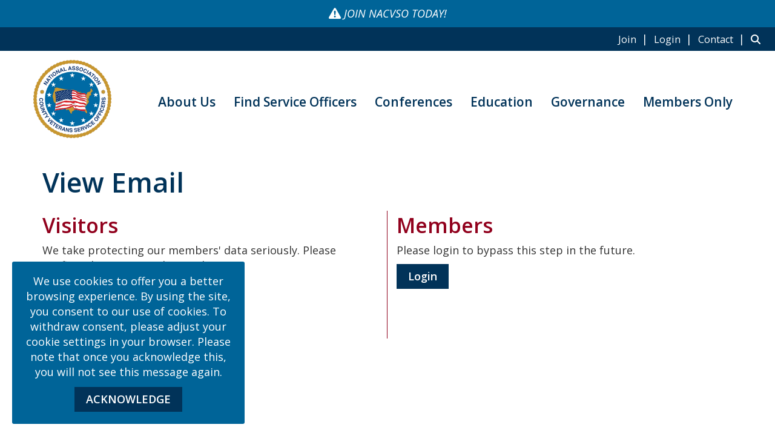

--- FILE ---
content_type: text/html; charset=utf-8
request_url: https://www.google.com/recaptcha/api2/anchor?ar=1&k=6LepUOEgAAAAAJumGdnB3PtMmhjKXreDetGXw5l3&co=aHR0cHM6Ly93d3cubmFjdnNvLm9yZzo0NDM.&hl=en&v=PoyoqOPhxBO7pBk68S4YbpHZ&size=normal&anchor-ms=20000&execute-ms=30000&cb=8jyu5w7vxlgx
body_size: 49249
content:
<!DOCTYPE HTML><html dir="ltr" lang="en"><head><meta http-equiv="Content-Type" content="text/html; charset=UTF-8">
<meta http-equiv="X-UA-Compatible" content="IE=edge">
<title>reCAPTCHA</title>
<style type="text/css">
/* cyrillic-ext */
@font-face {
  font-family: 'Roboto';
  font-style: normal;
  font-weight: 400;
  font-stretch: 100%;
  src: url(//fonts.gstatic.com/s/roboto/v48/KFO7CnqEu92Fr1ME7kSn66aGLdTylUAMa3GUBHMdazTgWw.woff2) format('woff2');
  unicode-range: U+0460-052F, U+1C80-1C8A, U+20B4, U+2DE0-2DFF, U+A640-A69F, U+FE2E-FE2F;
}
/* cyrillic */
@font-face {
  font-family: 'Roboto';
  font-style: normal;
  font-weight: 400;
  font-stretch: 100%;
  src: url(//fonts.gstatic.com/s/roboto/v48/KFO7CnqEu92Fr1ME7kSn66aGLdTylUAMa3iUBHMdazTgWw.woff2) format('woff2');
  unicode-range: U+0301, U+0400-045F, U+0490-0491, U+04B0-04B1, U+2116;
}
/* greek-ext */
@font-face {
  font-family: 'Roboto';
  font-style: normal;
  font-weight: 400;
  font-stretch: 100%;
  src: url(//fonts.gstatic.com/s/roboto/v48/KFO7CnqEu92Fr1ME7kSn66aGLdTylUAMa3CUBHMdazTgWw.woff2) format('woff2');
  unicode-range: U+1F00-1FFF;
}
/* greek */
@font-face {
  font-family: 'Roboto';
  font-style: normal;
  font-weight: 400;
  font-stretch: 100%;
  src: url(//fonts.gstatic.com/s/roboto/v48/KFO7CnqEu92Fr1ME7kSn66aGLdTylUAMa3-UBHMdazTgWw.woff2) format('woff2');
  unicode-range: U+0370-0377, U+037A-037F, U+0384-038A, U+038C, U+038E-03A1, U+03A3-03FF;
}
/* math */
@font-face {
  font-family: 'Roboto';
  font-style: normal;
  font-weight: 400;
  font-stretch: 100%;
  src: url(//fonts.gstatic.com/s/roboto/v48/KFO7CnqEu92Fr1ME7kSn66aGLdTylUAMawCUBHMdazTgWw.woff2) format('woff2');
  unicode-range: U+0302-0303, U+0305, U+0307-0308, U+0310, U+0312, U+0315, U+031A, U+0326-0327, U+032C, U+032F-0330, U+0332-0333, U+0338, U+033A, U+0346, U+034D, U+0391-03A1, U+03A3-03A9, U+03B1-03C9, U+03D1, U+03D5-03D6, U+03F0-03F1, U+03F4-03F5, U+2016-2017, U+2034-2038, U+203C, U+2040, U+2043, U+2047, U+2050, U+2057, U+205F, U+2070-2071, U+2074-208E, U+2090-209C, U+20D0-20DC, U+20E1, U+20E5-20EF, U+2100-2112, U+2114-2115, U+2117-2121, U+2123-214F, U+2190, U+2192, U+2194-21AE, U+21B0-21E5, U+21F1-21F2, U+21F4-2211, U+2213-2214, U+2216-22FF, U+2308-230B, U+2310, U+2319, U+231C-2321, U+2336-237A, U+237C, U+2395, U+239B-23B7, U+23D0, U+23DC-23E1, U+2474-2475, U+25AF, U+25B3, U+25B7, U+25BD, U+25C1, U+25CA, U+25CC, U+25FB, U+266D-266F, U+27C0-27FF, U+2900-2AFF, U+2B0E-2B11, U+2B30-2B4C, U+2BFE, U+3030, U+FF5B, U+FF5D, U+1D400-1D7FF, U+1EE00-1EEFF;
}
/* symbols */
@font-face {
  font-family: 'Roboto';
  font-style: normal;
  font-weight: 400;
  font-stretch: 100%;
  src: url(//fonts.gstatic.com/s/roboto/v48/KFO7CnqEu92Fr1ME7kSn66aGLdTylUAMaxKUBHMdazTgWw.woff2) format('woff2');
  unicode-range: U+0001-000C, U+000E-001F, U+007F-009F, U+20DD-20E0, U+20E2-20E4, U+2150-218F, U+2190, U+2192, U+2194-2199, U+21AF, U+21E6-21F0, U+21F3, U+2218-2219, U+2299, U+22C4-22C6, U+2300-243F, U+2440-244A, U+2460-24FF, U+25A0-27BF, U+2800-28FF, U+2921-2922, U+2981, U+29BF, U+29EB, U+2B00-2BFF, U+4DC0-4DFF, U+FFF9-FFFB, U+10140-1018E, U+10190-1019C, U+101A0, U+101D0-101FD, U+102E0-102FB, U+10E60-10E7E, U+1D2C0-1D2D3, U+1D2E0-1D37F, U+1F000-1F0FF, U+1F100-1F1AD, U+1F1E6-1F1FF, U+1F30D-1F30F, U+1F315, U+1F31C, U+1F31E, U+1F320-1F32C, U+1F336, U+1F378, U+1F37D, U+1F382, U+1F393-1F39F, U+1F3A7-1F3A8, U+1F3AC-1F3AF, U+1F3C2, U+1F3C4-1F3C6, U+1F3CA-1F3CE, U+1F3D4-1F3E0, U+1F3ED, U+1F3F1-1F3F3, U+1F3F5-1F3F7, U+1F408, U+1F415, U+1F41F, U+1F426, U+1F43F, U+1F441-1F442, U+1F444, U+1F446-1F449, U+1F44C-1F44E, U+1F453, U+1F46A, U+1F47D, U+1F4A3, U+1F4B0, U+1F4B3, U+1F4B9, U+1F4BB, U+1F4BF, U+1F4C8-1F4CB, U+1F4D6, U+1F4DA, U+1F4DF, U+1F4E3-1F4E6, U+1F4EA-1F4ED, U+1F4F7, U+1F4F9-1F4FB, U+1F4FD-1F4FE, U+1F503, U+1F507-1F50B, U+1F50D, U+1F512-1F513, U+1F53E-1F54A, U+1F54F-1F5FA, U+1F610, U+1F650-1F67F, U+1F687, U+1F68D, U+1F691, U+1F694, U+1F698, U+1F6AD, U+1F6B2, U+1F6B9-1F6BA, U+1F6BC, U+1F6C6-1F6CF, U+1F6D3-1F6D7, U+1F6E0-1F6EA, U+1F6F0-1F6F3, U+1F6F7-1F6FC, U+1F700-1F7FF, U+1F800-1F80B, U+1F810-1F847, U+1F850-1F859, U+1F860-1F887, U+1F890-1F8AD, U+1F8B0-1F8BB, U+1F8C0-1F8C1, U+1F900-1F90B, U+1F93B, U+1F946, U+1F984, U+1F996, U+1F9E9, U+1FA00-1FA6F, U+1FA70-1FA7C, U+1FA80-1FA89, U+1FA8F-1FAC6, U+1FACE-1FADC, U+1FADF-1FAE9, U+1FAF0-1FAF8, U+1FB00-1FBFF;
}
/* vietnamese */
@font-face {
  font-family: 'Roboto';
  font-style: normal;
  font-weight: 400;
  font-stretch: 100%;
  src: url(//fonts.gstatic.com/s/roboto/v48/KFO7CnqEu92Fr1ME7kSn66aGLdTylUAMa3OUBHMdazTgWw.woff2) format('woff2');
  unicode-range: U+0102-0103, U+0110-0111, U+0128-0129, U+0168-0169, U+01A0-01A1, U+01AF-01B0, U+0300-0301, U+0303-0304, U+0308-0309, U+0323, U+0329, U+1EA0-1EF9, U+20AB;
}
/* latin-ext */
@font-face {
  font-family: 'Roboto';
  font-style: normal;
  font-weight: 400;
  font-stretch: 100%;
  src: url(//fonts.gstatic.com/s/roboto/v48/KFO7CnqEu92Fr1ME7kSn66aGLdTylUAMa3KUBHMdazTgWw.woff2) format('woff2');
  unicode-range: U+0100-02BA, U+02BD-02C5, U+02C7-02CC, U+02CE-02D7, U+02DD-02FF, U+0304, U+0308, U+0329, U+1D00-1DBF, U+1E00-1E9F, U+1EF2-1EFF, U+2020, U+20A0-20AB, U+20AD-20C0, U+2113, U+2C60-2C7F, U+A720-A7FF;
}
/* latin */
@font-face {
  font-family: 'Roboto';
  font-style: normal;
  font-weight: 400;
  font-stretch: 100%;
  src: url(//fonts.gstatic.com/s/roboto/v48/KFO7CnqEu92Fr1ME7kSn66aGLdTylUAMa3yUBHMdazQ.woff2) format('woff2');
  unicode-range: U+0000-00FF, U+0131, U+0152-0153, U+02BB-02BC, U+02C6, U+02DA, U+02DC, U+0304, U+0308, U+0329, U+2000-206F, U+20AC, U+2122, U+2191, U+2193, U+2212, U+2215, U+FEFF, U+FFFD;
}
/* cyrillic-ext */
@font-face {
  font-family: 'Roboto';
  font-style: normal;
  font-weight: 500;
  font-stretch: 100%;
  src: url(//fonts.gstatic.com/s/roboto/v48/KFO7CnqEu92Fr1ME7kSn66aGLdTylUAMa3GUBHMdazTgWw.woff2) format('woff2');
  unicode-range: U+0460-052F, U+1C80-1C8A, U+20B4, U+2DE0-2DFF, U+A640-A69F, U+FE2E-FE2F;
}
/* cyrillic */
@font-face {
  font-family: 'Roboto';
  font-style: normal;
  font-weight: 500;
  font-stretch: 100%;
  src: url(//fonts.gstatic.com/s/roboto/v48/KFO7CnqEu92Fr1ME7kSn66aGLdTylUAMa3iUBHMdazTgWw.woff2) format('woff2');
  unicode-range: U+0301, U+0400-045F, U+0490-0491, U+04B0-04B1, U+2116;
}
/* greek-ext */
@font-face {
  font-family: 'Roboto';
  font-style: normal;
  font-weight: 500;
  font-stretch: 100%;
  src: url(//fonts.gstatic.com/s/roboto/v48/KFO7CnqEu92Fr1ME7kSn66aGLdTylUAMa3CUBHMdazTgWw.woff2) format('woff2');
  unicode-range: U+1F00-1FFF;
}
/* greek */
@font-face {
  font-family: 'Roboto';
  font-style: normal;
  font-weight: 500;
  font-stretch: 100%;
  src: url(//fonts.gstatic.com/s/roboto/v48/KFO7CnqEu92Fr1ME7kSn66aGLdTylUAMa3-UBHMdazTgWw.woff2) format('woff2');
  unicode-range: U+0370-0377, U+037A-037F, U+0384-038A, U+038C, U+038E-03A1, U+03A3-03FF;
}
/* math */
@font-face {
  font-family: 'Roboto';
  font-style: normal;
  font-weight: 500;
  font-stretch: 100%;
  src: url(//fonts.gstatic.com/s/roboto/v48/KFO7CnqEu92Fr1ME7kSn66aGLdTylUAMawCUBHMdazTgWw.woff2) format('woff2');
  unicode-range: U+0302-0303, U+0305, U+0307-0308, U+0310, U+0312, U+0315, U+031A, U+0326-0327, U+032C, U+032F-0330, U+0332-0333, U+0338, U+033A, U+0346, U+034D, U+0391-03A1, U+03A3-03A9, U+03B1-03C9, U+03D1, U+03D5-03D6, U+03F0-03F1, U+03F4-03F5, U+2016-2017, U+2034-2038, U+203C, U+2040, U+2043, U+2047, U+2050, U+2057, U+205F, U+2070-2071, U+2074-208E, U+2090-209C, U+20D0-20DC, U+20E1, U+20E5-20EF, U+2100-2112, U+2114-2115, U+2117-2121, U+2123-214F, U+2190, U+2192, U+2194-21AE, U+21B0-21E5, U+21F1-21F2, U+21F4-2211, U+2213-2214, U+2216-22FF, U+2308-230B, U+2310, U+2319, U+231C-2321, U+2336-237A, U+237C, U+2395, U+239B-23B7, U+23D0, U+23DC-23E1, U+2474-2475, U+25AF, U+25B3, U+25B7, U+25BD, U+25C1, U+25CA, U+25CC, U+25FB, U+266D-266F, U+27C0-27FF, U+2900-2AFF, U+2B0E-2B11, U+2B30-2B4C, U+2BFE, U+3030, U+FF5B, U+FF5D, U+1D400-1D7FF, U+1EE00-1EEFF;
}
/* symbols */
@font-face {
  font-family: 'Roboto';
  font-style: normal;
  font-weight: 500;
  font-stretch: 100%;
  src: url(//fonts.gstatic.com/s/roboto/v48/KFO7CnqEu92Fr1ME7kSn66aGLdTylUAMaxKUBHMdazTgWw.woff2) format('woff2');
  unicode-range: U+0001-000C, U+000E-001F, U+007F-009F, U+20DD-20E0, U+20E2-20E4, U+2150-218F, U+2190, U+2192, U+2194-2199, U+21AF, U+21E6-21F0, U+21F3, U+2218-2219, U+2299, U+22C4-22C6, U+2300-243F, U+2440-244A, U+2460-24FF, U+25A0-27BF, U+2800-28FF, U+2921-2922, U+2981, U+29BF, U+29EB, U+2B00-2BFF, U+4DC0-4DFF, U+FFF9-FFFB, U+10140-1018E, U+10190-1019C, U+101A0, U+101D0-101FD, U+102E0-102FB, U+10E60-10E7E, U+1D2C0-1D2D3, U+1D2E0-1D37F, U+1F000-1F0FF, U+1F100-1F1AD, U+1F1E6-1F1FF, U+1F30D-1F30F, U+1F315, U+1F31C, U+1F31E, U+1F320-1F32C, U+1F336, U+1F378, U+1F37D, U+1F382, U+1F393-1F39F, U+1F3A7-1F3A8, U+1F3AC-1F3AF, U+1F3C2, U+1F3C4-1F3C6, U+1F3CA-1F3CE, U+1F3D4-1F3E0, U+1F3ED, U+1F3F1-1F3F3, U+1F3F5-1F3F7, U+1F408, U+1F415, U+1F41F, U+1F426, U+1F43F, U+1F441-1F442, U+1F444, U+1F446-1F449, U+1F44C-1F44E, U+1F453, U+1F46A, U+1F47D, U+1F4A3, U+1F4B0, U+1F4B3, U+1F4B9, U+1F4BB, U+1F4BF, U+1F4C8-1F4CB, U+1F4D6, U+1F4DA, U+1F4DF, U+1F4E3-1F4E6, U+1F4EA-1F4ED, U+1F4F7, U+1F4F9-1F4FB, U+1F4FD-1F4FE, U+1F503, U+1F507-1F50B, U+1F50D, U+1F512-1F513, U+1F53E-1F54A, U+1F54F-1F5FA, U+1F610, U+1F650-1F67F, U+1F687, U+1F68D, U+1F691, U+1F694, U+1F698, U+1F6AD, U+1F6B2, U+1F6B9-1F6BA, U+1F6BC, U+1F6C6-1F6CF, U+1F6D3-1F6D7, U+1F6E0-1F6EA, U+1F6F0-1F6F3, U+1F6F7-1F6FC, U+1F700-1F7FF, U+1F800-1F80B, U+1F810-1F847, U+1F850-1F859, U+1F860-1F887, U+1F890-1F8AD, U+1F8B0-1F8BB, U+1F8C0-1F8C1, U+1F900-1F90B, U+1F93B, U+1F946, U+1F984, U+1F996, U+1F9E9, U+1FA00-1FA6F, U+1FA70-1FA7C, U+1FA80-1FA89, U+1FA8F-1FAC6, U+1FACE-1FADC, U+1FADF-1FAE9, U+1FAF0-1FAF8, U+1FB00-1FBFF;
}
/* vietnamese */
@font-face {
  font-family: 'Roboto';
  font-style: normal;
  font-weight: 500;
  font-stretch: 100%;
  src: url(//fonts.gstatic.com/s/roboto/v48/KFO7CnqEu92Fr1ME7kSn66aGLdTylUAMa3OUBHMdazTgWw.woff2) format('woff2');
  unicode-range: U+0102-0103, U+0110-0111, U+0128-0129, U+0168-0169, U+01A0-01A1, U+01AF-01B0, U+0300-0301, U+0303-0304, U+0308-0309, U+0323, U+0329, U+1EA0-1EF9, U+20AB;
}
/* latin-ext */
@font-face {
  font-family: 'Roboto';
  font-style: normal;
  font-weight: 500;
  font-stretch: 100%;
  src: url(//fonts.gstatic.com/s/roboto/v48/KFO7CnqEu92Fr1ME7kSn66aGLdTylUAMa3KUBHMdazTgWw.woff2) format('woff2');
  unicode-range: U+0100-02BA, U+02BD-02C5, U+02C7-02CC, U+02CE-02D7, U+02DD-02FF, U+0304, U+0308, U+0329, U+1D00-1DBF, U+1E00-1E9F, U+1EF2-1EFF, U+2020, U+20A0-20AB, U+20AD-20C0, U+2113, U+2C60-2C7F, U+A720-A7FF;
}
/* latin */
@font-face {
  font-family: 'Roboto';
  font-style: normal;
  font-weight: 500;
  font-stretch: 100%;
  src: url(//fonts.gstatic.com/s/roboto/v48/KFO7CnqEu92Fr1ME7kSn66aGLdTylUAMa3yUBHMdazQ.woff2) format('woff2');
  unicode-range: U+0000-00FF, U+0131, U+0152-0153, U+02BB-02BC, U+02C6, U+02DA, U+02DC, U+0304, U+0308, U+0329, U+2000-206F, U+20AC, U+2122, U+2191, U+2193, U+2212, U+2215, U+FEFF, U+FFFD;
}
/* cyrillic-ext */
@font-face {
  font-family: 'Roboto';
  font-style: normal;
  font-weight: 900;
  font-stretch: 100%;
  src: url(//fonts.gstatic.com/s/roboto/v48/KFO7CnqEu92Fr1ME7kSn66aGLdTylUAMa3GUBHMdazTgWw.woff2) format('woff2');
  unicode-range: U+0460-052F, U+1C80-1C8A, U+20B4, U+2DE0-2DFF, U+A640-A69F, U+FE2E-FE2F;
}
/* cyrillic */
@font-face {
  font-family: 'Roboto';
  font-style: normal;
  font-weight: 900;
  font-stretch: 100%;
  src: url(//fonts.gstatic.com/s/roboto/v48/KFO7CnqEu92Fr1ME7kSn66aGLdTylUAMa3iUBHMdazTgWw.woff2) format('woff2');
  unicode-range: U+0301, U+0400-045F, U+0490-0491, U+04B0-04B1, U+2116;
}
/* greek-ext */
@font-face {
  font-family: 'Roboto';
  font-style: normal;
  font-weight: 900;
  font-stretch: 100%;
  src: url(//fonts.gstatic.com/s/roboto/v48/KFO7CnqEu92Fr1ME7kSn66aGLdTylUAMa3CUBHMdazTgWw.woff2) format('woff2');
  unicode-range: U+1F00-1FFF;
}
/* greek */
@font-face {
  font-family: 'Roboto';
  font-style: normal;
  font-weight: 900;
  font-stretch: 100%;
  src: url(//fonts.gstatic.com/s/roboto/v48/KFO7CnqEu92Fr1ME7kSn66aGLdTylUAMa3-UBHMdazTgWw.woff2) format('woff2');
  unicode-range: U+0370-0377, U+037A-037F, U+0384-038A, U+038C, U+038E-03A1, U+03A3-03FF;
}
/* math */
@font-face {
  font-family: 'Roboto';
  font-style: normal;
  font-weight: 900;
  font-stretch: 100%;
  src: url(//fonts.gstatic.com/s/roboto/v48/KFO7CnqEu92Fr1ME7kSn66aGLdTylUAMawCUBHMdazTgWw.woff2) format('woff2');
  unicode-range: U+0302-0303, U+0305, U+0307-0308, U+0310, U+0312, U+0315, U+031A, U+0326-0327, U+032C, U+032F-0330, U+0332-0333, U+0338, U+033A, U+0346, U+034D, U+0391-03A1, U+03A3-03A9, U+03B1-03C9, U+03D1, U+03D5-03D6, U+03F0-03F1, U+03F4-03F5, U+2016-2017, U+2034-2038, U+203C, U+2040, U+2043, U+2047, U+2050, U+2057, U+205F, U+2070-2071, U+2074-208E, U+2090-209C, U+20D0-20DC, U+20E1, U+20E5-20EF, U+2100-2112, U+2114-2115, U+2117-2121, U+2123-214F, U+2190, U+2192, U+2194-21AE, U+21B0-21E5, U+21F1-21F2, U+21F4-2211, U+2213-2214, U+2216-22FF, U+2308-230B, U+2310, U+2319, U+231C-2321, U+2336-237A, U+237C, U+2395, U+239B-23B7, U+23D0, U+23DC-23E1, U+2474-2475, U+25AF, U+25B3, U+25B7, U+25BD, U+25C1, U+25CA, U+25CC, U+25FB, U+266D-266F, U+27C0-27FF, U+2900-2AFF, U+2B0E-2B11, U+2B30-2B4C, U+2BFE, U+3030, U+FF5B, U+FF5D, U+1D400-1D7FF, U+1EE00-1EEFF;
}
/* symbols */
@font-face {
  font-family: 'Roboto';
  font-style: normal;
  font-weight: 900;
  font-stretch: 100%;
  src: url(//fonts.gstatic.com/s/roboto/v48/KFO7CnqEu92Fr1ME7kSn66aGLdTylUAMaxKUBHMdazTgWw.woff2) format('woff2');
  unicode-range: U+0001-000C, U+000E-001F, U+007F-009F, U+20DD-20E0, U+20E2-20E4, U+2150-218F, U+2190, U+2192, U+2194-2199, U+21AF, U+21E6-21F0, U+21F3, U+2218-2219, U+2299, U+22C4-22C6, U+2300-243F, U+2440-244A, U+2460-24FF, U+25A0-27BF, U+2800-28FF, U+2921-2922, U+2981, U+29BF, U+29EB, U+2B00-2BFF, U+4DC0-4DFF, U+FFF9-FFFB, U+10140-1018E, U+10190-1019C, U+101A0, U+101D0-101FD, U+102E0-102FB, U+10E60-10E7E, U+1D2C0-1D2D3, U+1D2E0-1D37F, U+1F000-1F0FF, U+1F100-1F1AD, U+1F1E6-1F1FF, U+1F30D-1F30F, U+1F315, U+1F31C, U+1F31E, U+1F320-1F32C, U+1F336, U+1F378, U+1F37D, U+1F382, U+1F393-1F39F, U+1F3A7-1F3A8, U+1F3AC-1F3AF, U+1F3C2, U+1F3C4-1F3C6, U+1F3CA-1F3CE, U+1F3D4-1F3E0, U+1F3ED, U+1F3F1-1F3F3, U+1F3F5-1F3F7, U+1F408, U+1F415, U+1F41F, U+1F426, U+1F43F, U+1F441-1F442, U+1F444, U+1F446-1F449, U+1F44C-1F44E, U+1F453, U+1F46A, U+1F47D, U+1F4A3, U+1F4B0, U+1F4B3, U+1F4B9, U+1F4BB, U+1F4BF, U+1F4C8-1F4CB, U+1F4D6, U+1F4DA, U+1F4DF, U+1F4E3-1F4E6, U+1F4EA-1F4ED, U+1F4F7, U+1F4F9-1F4FB, U+1F4FD-1F4FE, U+1F503, U+1F507-1F50B, U+1F50D, U+1F512-1F513, U+1F53E-1F54A, U+1F54F-1F5FA, U+1F610, U+1F650-1F67F, U+1F687, U+1F68D, U+1F691, U+1F694, U+1F698, U+1F6AD, U+1F6B2, U+1F6B9-1F6BA, U+1F6BC, U+1F6C6-1F6CF, U+1F6D3-1F6D7, U+1F6E0-1F6EA, U+1F6F0-1F6F3, U+1F6F7-1F6FC, U+1F700-1F7FF, U+1F800-1F80B, U+1F810-1F847, U+1F850-1F859, U+1F860-1F887, U+1F890-1F8AD, U+1F8B0-1F8BB, U+1F8C0-1F8C1, U+1F900-1F90B, U+1F93B, U+1F946, U+1F984, U+1F996, U+1F9E9, U+1FA00-1FA6F, U+1FA70-1FA7C, U+1FA80-1FA89, U+1FA8F-1FAC6, U+1FACE-1FADC, U+1FADF-1FAE9, U+1FAF0-1FAF8, U+1FB00-1FBFF;
}
/* vietnamese */
@font-face {
  font-family: 'Roboto';
  font-style: normal;
  font-weight: 900;
  font-stretch: 100%;
  src: url(//fonts.gstatic.com/s/roboto/v48/KFO7CnqEu92Fr1ME7kSn66aGLdTylUAMa3OUBHMdazTgWw.woff2) format('woff2');
  unicode-range: U+0102-0103, U+0110-0111, U+0128-0129, U+0168-0169, U+01A0-01A1, U+01AF-01B0, U+0300-0301, U+0303-0304, U+0308-0309, U+0323, U+0329, U+1EA0-1EF9, U+20AB;
}
/* latin-ext */
@font-face {
  font-family: 'Roboto';
  font-style: normal;
  font-weight: 900;
  font-stretch: 100%;
  src: url(//fonts.gstatic.com/s/roboto/v48/KFO7CnqEu92Fr1ME7kSn66aGLdTylUAMa3KUBHMdazTgWw.woff2) format('woff2');
  unicode-range: U+0100-02BA, U+02BD-02C5, U+02C7-02CC, U+02CE-02D7, U+02DD-02FF, U+0304, U+0308, U+0329, U+1D00-1DBF, U+1E00-1E9F, U+1EF2-1EFF, U+2020, U+20A0-20AB, U+20AD-20C0, U+2113, U+2C60-2C7F, U+A720-A7FF;
}
/* latin */
@font-face {
  font-family: 'Roboto';
  font-style: normal;
  font-weight: 900;
  font-stretch: 100%;
  src: url(//fonts.gstatic.com/s/roboto/v48/KFO7CnqEu92Fr1ME7kSn66aGLdTylUAMa3yUBHMdazQ.woff2) format('woff2');
  unicode-range: U+0000-00FF, U+0131, U+0152-0153, U+02BB-02BC, U+02C6, U+02DA, U+02DC, U+0304, U+0308, U+0329, U+2000-206F, U+20AC, U+2122, U+2191, U+2193, U+2212, U+2215, U+FEFF, U+FFFD;
}

</style>
<link rel="stylesheet" type="text/css" href="https://www.gstatic.com/recaptcha/releases/PoyoqOPhxBO7pBk68S4YbpHZ/styles__ltr.css">
<script nonce="5pmv1c573v32-XmTpQDZGQ" type="text/javascript">window['__recaptcha_api'] = 'https://www.google.com/recaptcha/api2/';</script>
<script type="text/javascript" src="https://www.gstatic.com/recaptcha/releases/PoyoqOPhxBO7pBk68S4YbpHZ/recaptcha__en.js" nonce="5pmv1c573v32-XmTpQDZGQ">
      
    </script></head>
<body><div id="rc-anchor-alert" class="rc-anchor-alert"></div>
<input type="hidden" id="recaptcha-token" value="[base64]">
<script type="text/javascript" nonce="5pmv1c573v32-XmTpQDZGQ">
      recaptcha.anchor.Main.init("[\x22ainput\x22,[\x22bgdata\x22,\x22\x22,\[base64]/[base64]/[base64]/[base64]/cjw8ejpyPj4+eil9Y2F0Y2gobCl7dGhyb3cgbDt9fSxIPWZ1bmN0aW9uKHcsdCx6KXtpZih3PT0xOTR8fHc9PTIwOCl0LnZbd10/dC52W3ddLmNvbmNhdCh6KTp0LnZbd109b2Yoeix0KTtlbHNle2lmKHQuYkImJnchPTMxNylyZXR1cm47dz09NjZ8fHc9PTEyMnx8dz09NDcwfHx3PT00NHx8dz09NDE2fHx3PT0zOTd8fHc9PTQyMXx8dz09Njh8fHc9PTcwfHx3PT0xODQ/[base64]/[base64]/[base64]/bmV3IGRbVl0oSlswXSk6cD09Mj9uZXcgZFtWXShKWzBdLEpbMV0pOnA9PTM/bmV3IGRbVl0oSlswXSxKWzFdLEpbMl0pOnA9PTQ/[base64]/[base64]/[base64]/[base64]\x22,\[base64]\\u003d\x22,\[base64]/GBjCv8O4dMOowpl1w4XDqDZzw4Ffw6nDjXDDrTTCo8KTwotUGMO1JsKfFjLCtMKacsKww6Flw6bCpQ9iwo4HNmnDmwJkw4wCBAZNSH/CrcK/wp7DjcODcBNzwoLCpnMFVMO9PQNEw49JwovCj07CgmjDsUzCjMO3wosEw7prwqHCgMOGbcOIdDXCl8K4wqYkw6hWw7dmw6VRw4Qiwp5aw5QcP0JXw60cG2UtTS/[base64]/aBPCr8KPw6s6wrbCpcKOwowewqtjw4pmDMKvw4MDccKjw4A0PXHDvT5kMDjCvVvCkAopw7HCiR7DgMK+w4rCkgM6U8Kkam0JfsOzccO6wofDqMO3w5Igw4bCjsO1WHPDplNLwqfDmW53dcKowoNWwoHCtz/[base64]/[base64]/CpMK0AcKvw6bDpcK/wo3CtklGwptvwrUvw6TCusOWalLClGDCtcKnXzU5wr9qwrZKBcK7ajEAwrfCnMOdw7sKJS0YQMOuVsK4UMKaTAIZw4Rbw7UEYcKDQcOnHMOTZMOMw4Rdw6TCgMKFw6LCk3Q2FMOAw58Tw4bCt8KRwpoUwoJzD3locsOBwqJPw6EBeBTDnlbDncOOHBXDpcOGwqrCgz/ClA9UJw4bNHzCslnCocKHQxlowp/[base64]/CvF5bwr4Mwr/CssKFNcKFw7A9w6RSLsO3wqQ+w6Muw5jCnA3CocK0w58EMwRTwplMHwHCkD3DknAELg9KwqF9Qm4FwpQlMcKhQ8KWwqfDrzTDhcKewoHDrcKpwpl7NAPDskNPwoNEIMKcwq/DvHFhJzjCmsKeF8OrMBYNw53CtRXCjVVawr1gwqDCh8O/[base64]/Cp8KmwqLCmHzDtcKtwplZc8Orwqlfwp3CrFfCmgPDusK9IibCsCDCisObE2DDhcOWw4zCjnhvG8OwUy/DhsKgVsO7QsKew6lGwoFMwq/CucKvwqTCosKwwrwOwr/Cu8OOwqvDiEfDtH1oKhlgQhxjw6BWDcOkwqdRwobDh1YeJU7CoWgVw6UTwp9Pw7rDux3Co0k0w4fCnVxtwq7DsyrDtWtvwpR0w48qw5U5TVnCksKtcMOGwpnCrMOEwppMwqxMbzcZUzgxBFzCqDk8fsOJwrLCuwwkFyLDmywGaMO7w6/[base64]/e8O/P8Kuf8OTw7/[base64]/DggIRw6UYw4nCosOcXBhuwo3DhMOvJjPDncKhw5DClFbDpMKKwpkFF8KVw5RGZynDq8KXwpvDnBLCli/DisO1AGfCo8O/f3jCpsKXwpA1w5vCrjJZwpnClXLCpRHCg8Oew6PCl0QJw43DnsK2wqPDsnPClMKrw47DnsO9KsKKGyNKGsOJaG5GLH4yw5lYw5rDhjXCpVDDoMOSLTzDrzLCusOkU8O+wovCqMKowrIuw4/[base64]/Ckz/CrsKfw6FoUcOnPcKcw4MSAcKKw7nCoUADw4HDlADDjwMDSixQwrcnPsOhw4zCvWzCisKVwpTDuVUEIMO+HsKkMFDCphzCvj5sHSLDkU8nHcOeCz/DlcOBwpBxGVfCklTDrBvCnsOuPMOYJcKtw6zDq8OawroFFF1NwpPCmsOYbMORNRoBw7w9w6zDnRomwrjCgsKNwr/DoMOpw6gjCVBFNsOnesOjw7rCjcKIFRbDpsKSw6pFdcKcwr8Kw7Ydw73CvMOWCcKUBHtMWMKqcBbCs8K5LkdRwqkVwqtEVsKSccOWYklMw5s/wrjCsMKFXy/Dl8OqwrfCukF5WMKaRX49YcKLHD3DkcONUsKGPsK6KlTCgBnCrcK+eVYTSBJHwpQXRhZDw7bCtSbCvzXDqQjChwRyScOBHXItw6dyworDgcK7w4jDnsOtfwNJw7zDkHdWw50iHyZ+dB/CgRLCvm3CrMOawoMTw7TDu8Olw5BuHTckdMOAw5/DiC/Dq0jChcObNcKowonCi2fCmcK/[base64]/CqD0fbcKvGFLCtcKsBsKFWHvDtVnDjcOEYiYiw71bwpfCjyLChhbDkw/CmsOXwq7Co8KeOcOFw45BFMOow5Mbwq5gVsOsEB/Cozw7wpzDisKEw7DCtUvDnUvCnDltNcOkTMO9CV3Ci8KTwpJgw64WBADCrhHDoMKgwpjDqsOewpXCvMKTwrbDn2fDgj0cDQ/CuwpDw5TDlMO7LEIoD0glwpnDq8KDw4ZuW8OQfcK1B3xGw5LDtMOWwo3DjMKDY3LDm8KYw4pKwqTCtDMwUMKDw4hiWgHDkcOyTsO3JHzCm34iSlwXYMOWfMKlwqEGCsKNw4rCtCZaw6zCvcOww5XDmsKnwp/[base64]/[base64]/[base64]/[base64]/[base64]/CtDrClcOcw53CpSjDvcKWwrzCrMK/TsOIPMOzF0/Crj4mbcKnwpPDk8KtwoPCmMKew5x1wq9fw67Dk8KjaMKYwovDmWjCg8KCPXHDssOmwpozOh/CvsKGBsOxHcK3w6LCuMKHTh/CpkzCksOew5kpwrphw5N2UGQ/[base64]/Ck3w9w4zCmsO/[base64]/DtVjDmW9NdTzCh8O9w7EbYjFzwpfDmQRXwqHCtsO1DMOTwqYMwoVHwrxSwp1mwprDgHnCnV3DlCLDrwrCqCZsPsOaLMK0cUTCsh7DnhkCe8KxwrDCgMKCwqUJZsOFKcONwqbClMK/dVDDrMKcw6dowrlGwoPCucK0VxHCusKqEsKrw5TCksK5w7k5w7gSWjDDlsKmJmXCvC3DslM9bhtqdcOkwrLDt29iHm7DjMKuIsO/[base64]/V8OlGF/Dl8OTwqzDuRnDsTzDr8K4woXCvcKuasOawrfCr8OpXkPCvlzDuQnDp8O6woJBwofDsnQYw5N3wppiEsKqwr7CgSHDn8KJEcKoNGFYN8K2OQjCmcOTFzM0IcKhIsOkw5VowqzDjDFuD8KEwrEsOXrDnsKPw6nCgsKywql/w6zCvBgLXcKrw70wfRrDlsKZWcKtwpPDtsOkRMOjMsKdwqNsaXcRw4zDqCgwZsObw7vCri8SU8KwwpJMw5MGHBlNwqh2EGQMwq9Ww5sySE1FwqjDjsOKwpU/wqBhLgTDo8OcJinDhcKINMOVwoHDnjM/bMKCwqtnwq8kw452wrMzNgvDsSbDicKTCsOCw4EMVMKPwrPCpsO0wpsHwoE8RgcuwrjCpsKlHTFCEz7Cl8O6wrkLwpEaBnNDw6zDm8OHwqzDkx/Cj8O1woB0HcO4bCV2Cxsnw5bCt0jDmMOQd8OkwpEQw5x+w7Nfe3/[base64]/Cmi/DqMK2dn7CiArDogLCrmcbA8KZCwjDtzpowpxwwpp/w5bDm0IPw598wq/DlcOQwppFwp7CtsK/[base64]/[base64]/DkMK/ZsKyKg8jQ8KUJl4FQcKbwqbDlHbCt8KNwrrCncOjJGfChU8TA8OpOSnDhMOANsOmHXXClMOmc8OgK8K8wrjDijkLw7MfwrvDrsKlw48sYFnDl8ObwqJ1SDB9woROMcOiYS/Di8K+EXklw6XCiGo+DMOGQkXDm8Oaw5vCtF3DrVLClMOVw6/[base64]/[base64]/w5wRTgQPw4jDlsK0RTrCkcOxw7NOwrbChX4Nwq9JdsO9wq3CucKVGsKYBW7CnAtmD1fCjcKhUkXDhk7DnsK/wqHDr8OSw6cfTjDCtm/Cv3wKwqB/[base64]/Cr8Khw6PCj8OgwqHDpMKZw6xJZ8KMX11xwoQLWF9vw5ZmwrvCisOZw4l1B8OracO/EcOFFW/[base64]/CksKDZVBKeyMJw5DChibCl3nDml09WsKxVjbClUtmW8KgN8OIGMOIw4TDmsKccTMqw4zCtcOgw4coZRdofGHCvT18w53CjcKBXlnCqXpDSE7DtU/Cn8KuPx9RB33DvntYwqoswr3CgsOkwrfDt2XDosKEPsOYw7TCjAIiwr/Crm/CuW8henvDlCRKwqc/MMO2w6kuw7twwpR8w4ckw5IYEsK/w4w3w5LDnxkzDA7Cu8OHRcO0AcKRw4gFEcOrewfCjXAawpLCnhrDnUZbwqkRw7klWB0RLy/DmTjDqsOSGcOkQRXCuMKDw7VTXBpww5/Dp8KEdS7DnQJIw7TDmcK6wpbCjMKpGMKCfV5JaglYw446wpdIw7Vdw5TChFnDu2rDmAlSw4DDlXE9w4VwdQhTw6LCjSPDuMKBLhFdPG3DsmLCq8KCGH/Cs8OawoNvAx0fwrIxT8KOGcOywqhew6hwaMOiMcKawo9nwrLCohTCi8KuwpMaEMKdw610cEnDvkJYG8KuXcO4M8O2Z8KdUXTDsQrDmXnDskPDiW3DrsOnw6ZTw6BNwonCg8Knw7TCinF/w6I7KsKswq/[base64]/CtcKxYcKjw4F6WjAMwrkVREoKSMOldUAEworDjQxzwrBJFsKLax0lDMOMwqbDn8OBwo7Di8OuaMOPwrArTcKAw4rDu8Oswo3DhlQOQwHDpWImwoPCtVvDpw4ywrooGMONwpTDvMOkwpTCoMO8CkzDgA0Yw7zDncK8I8ORw7JOw63DkWPCnirDoWbDkUd/[base64]/CqsKxworCknbDoF3CuMOzaxIIRsK3w68bw6fDtAHCgsOlUsKCDDvDvHfCncKzH8O6AnEjw55HSMO3wpgkIcObHmEEwo3Cv8KSwp9Nwohnc3jDmQ5/[base64]/[base64]/ClsONwrgtJHtWcMKCSg7ClnQqwrY+wrLCjSDCglzCv8KNw6M0wp7CokLCs8KVw6HCuCHDuMKWbcORw5AKXnrCvMKmQxgKwrZ9w5PCrMO2w77Dp8OUScK/wrl9fDvDrMOSfMKIWsOuUcObwqDCtSvCp8Ofw4PCu0xCGHwGw6FgRxXCkMKJNHFNNXJBw4J1w5vCvcOFMhTCscO6S2TDjsKcw6/CuETDrsKUSsKGVsKYwphKw5pww7nDnB3CkE3CncKwwqBtZEVUE8OWwqDChW3CjsKcWRvCpUsdwpnCsMOcwoMfwqbCscO7wq/DkE7Dp1U+XU/DkBs/[base64]/DmDvDscKUw6jDsgRZwow1LsKfwq7CgmLDmsOIKcOGwrnDmXozdWnDsMOawrXDrWoKMnLDksKPeMKNw7R1wp/DosKcU0rDl2vDvgLCvMK1wrzDp0dZe8OiCcODN8KwwrVNwrTCpRPCvcOkw5EGDsKueMOdQMKQX8Klw5ldw75Wwo51TsO5wqDDs8Kfw41Qw7vCpsOew51ew44vwr0vw5/DpV5Iw5gHw7fDrsKNwoDCsTDCsEPCnA/DgELDucO1wpzDsMKlwrNOBQw/H0BMYG/CoyTDq8Osw7HDm8KFXMKLw51XMTfCvlgxYQnDrnxocMOaHcKhOzLCuHDDuSvCilTCmxfCucKOKFR/w4vDgsOaDUHCm8KjRcOSwpl/wpXDmcOmwpPCr8OMw6vDlMOlGsKycH/DlsK/bHU1w4nDvz/[base64]/[base64]/[base64]/CmcO2D8O2wpdJA8KuJVHDlsOHB8KuAQbDl1vCsMOiw6TClEzCt8KvX8O0w4jCnCA9DT/CkQQswojDlMKtdcOfbcK1P8Kzw7zDl1XCjcOCwpfDrsKsGUtDw4vCnsOUwrvCggETSMO3w7fCvBlFwoLDnsKFw6PCusOmwqjDscOwI8O5wonDiEXDsn7DujAMw5FPwqbCtFs1wqfDoMOQw6XDi0QUPwR0G8OQVMK6VsO/QsKRUgFWwoRow4k2wp5iNkrDqAo6H8KCM8KRw7k1wq/[base64]/FH0pwoUKDBbCsxnDp8OPHcK8wovDlS/Dv8KTw6h5wqAcwqNSwolLw4LCghdHw6NJWmEnw4XDosO/wqXDpsKSwoLDo8KawoEgR2g7RMKFw6xLX0JyASpeakfCjcKmw5Y9DsKFwpw7NsKKBFPCsRLDpMKOwobDuUUnwr/CvRVEAcKUw5fClgEjHcKdcXPDrcKgw6DDhsKhE8O5aMOYwpPCixbCtzxYM27DmsOlIcO1wqzCg0zDlcKgw5NGw6jDq0/[base64]/CmMOVNn9lwrFZw7HDpsO1w6JyHCXCg8OEAQlbAkV5AcKgwq1uwohJAhNEw4tywo/Ds8OLw7bDrsO+w61gL8Krw4tAw7PDhMOew64/ZcKrRzLDusOjwqVkNMK1w4TChcOqc8K2w4dIw5sOw7BFwqPCnMKawqAiwpfCuX/DuhsHwrXDgx7DqhoxC3DCoC7Do8Osw7rCj3LCusKNw4fCn2XDvcOGJsOHw7vCt8KwVhdnw5PDocKPRRvDhCJTwqrDshAHw7MLKy7CqUVGw5VNSxfDoErDhDbCigJmFg8BOsOCw5JdIcK2EjDDocOQwpPDtcOsbcO/esODwpPDkDnDn8OgS2kkw4PDlC7DhMK7LMOJPcO2wrPCt8KcN8OJw7TCvcK9b8OQw4LCvsKRwonCpMOUUzd7w47DryzDgMKQw4N3asKqw652cMO/[base64]/Dg8KEKcKew4zDmEhxFSVFw7ssS8OFw6/CkTNLUcKsbgXCn8Ovwq9Cw5sDBsOhFxzDmRDCpDAMw5h4w5LDpcKKwpbCkF4FfUF8BsKXRcOyJcOrw7/DgCdJwoPCmMOaXw4XYcOUQcOAwpvDn8O4Ez3Ds8Ocw7QRw4UIaz/Dq8KoTRnCpGBkw5zCmMKIUcKNwpLCuRoaw4zDicKXBcOdCcKYwp0qImDCnRFoakhAw4DCrQE1G8K0w5LCrjnDiMOhwow6TwvCt33Cq8ORwo18IkRvwpUQS3jCujvCo8OlXQk1wqbDhTYJQVFbd28aaz/[base64]/[base64]/[base64]/[base64]/Dk8K8w7nDiVzDlcKtw7vDgQRjw4kWw41kw5U6JHUtOMOWw7ELwpDDjcO4wpfDjcKWZnDCq8KSYx0UXcKwdcOJUMKmw4B/EMKKwoxJDB3DosKbwq/CmHR/[base64]/w6FxDWPCt0IfwqbDsMKdwqLDoBrDs8OHRz7Cq0rDhnVxLFscw74WHMO6PMKGw6HDoyPDpzTDjVl0VFI4wrd9XsKGw6M0w6w7TA5zOcOyJmjCvcOoAG4Gwq/[base64]/Ckgsmw63DmwfCgmM/[base64]/CnMKOw4lGwrg/A8OOwpQeAsOaUVkawqXCosK2w4hjwo5twrvCsMKNXsOpFcO0NMKpHcKBw7cJKQLDrU3DsMOawpAOXcODIsK5Cy/Dl8K0wr8UwrPCgRnDmmHCjMOGw4tHw7RVZ8OWw4HCjcOfK8KaMcOHw6jDnDMlw4JNeydmwoxvwp4+wr0SYgAUw6vChxQvJcKvw5htwrnDmT/Cmk9acWzCnF3CusOlwq9pwqrCnhTCrsOYwqfCiMOxVSVbwo3ClcOUecO8w6rDljnChHXClMKzw5XDn8KgLHnCsXrDhkjCn8KiQcOXdB8bSGEww5TCqC8RwrvDqcO3YsOow6bDj3d/w4B1LMK6wrQiZzEKK3PCvHTCt2hBZcKyw45UQ8KtwoAECH3CnzANw6TDmcOVLsKpBcOKDsOXw4HCr8Kbw4l2w4JmQ8O5WVzDpXI3w6bDhTPCsRQuw6JaBMKowoE/wo/Dk8K0w71uTT5VwqbCrsOsMHrCq8K5acK/[base64]/w5rDs8O/WgLCl8K4w7hPwo7CvsOmO8OGfATCuDfDhGLCn0/Cu0PDt3RTwqVtwr7Du8Onw5Qjwqs3J8OwCSx/wrPCpMOvwq/CpUQWwpw1w6bDtcOgw4N5NHnCmMK8CsKDw4cqwrXCksKjOMOsOmV+wr4IJkxgw6HCu2/Cpz/CosOjwrU7Ck/CtcKkD8Obw6BSGzjCpsKAAsKXwoDCp8OLYsKvIBE0EMOKCjogwpvCgcKrTsOiw7wje8KEWQl4UwVPwrAfOcK5w7jCsnbCrQ7DnX8cwo/[base64]/ChXwlw5oeYlfDkA7DqMKtLMOww7rDtyRFQmHCrmTDjWLDp8KQS8Kpw7LDtWPCvwHCo8OEd0E7ccOAKcKCclxmOkNJwoLChDRIwpDChMOOw640w77DuMKTw7AEP20wEcKaw73CshtCCMOfWBkEABUbwpQiA8KXwrDDmi1YNWdIC8Oswo0/[base64]/Ds8KGSGxEMsObaFB+w5PCg2A/[base64]/[base64]/w7xDN8OIVlnDiMO+BsOOMCpDw43CtsO3BcOlw7kFw58pL1xBwrXCuw8+BMK/CMKXMHEKw4g/w7TCt8Obf8Kqw51TYMOgJMK+Hhppwq/DmcKGFsKUS8OXWMKIXMOybsKeMlcrE8KqwrYFw4/Co8KWwr5JIzjCicOUw5/CsxxrGFccwpfCh0ILwrvDrVTDnMKHwos/VCDClcK5AwDDisOVcRbCihXCtVJsb8KFwpPDvsKNwqFQMMKDR8Klw44gw4zDnU1jQ8O3X8ObGQkew6vDiUsXwrhqLMODRMOeBBLDskwLTsOBw6vCjGnDuMOpbcKJfnUbXnc8w5NzEijDkGsrw7zDgU/CnXdySA/DpCbCmcOlw7w0wobDosKGLcKVGCJCd8OVwoISNFnDscK7FsKMwq/CplJudcOYw6NtZMK/w6c4byB0w6gvw73DrBVCU8OxwqLDncO1MsOww4VLwq5RwotYw5ZtLxsowofDtMOxVyLCuhsBcMOdE8O1PMKAw4wJLDbCmsOWw6rCnMKLw4rCm2nCnxvDhCnDukrCvDrCpcOdw4/DjVfCmUdDasKTwo7CnR/CrUvDnWA7w4kJwqTCu8KSw4/Dk2U1bcK1wq3DhMO8c8KIwqLDsMKqwpTCny51wpNNw65DwqR5w6nCsm5mw44kWFXDhsKYByvDr2/DlcOuNsO0w6NMw5IWGcOrw5/Dm8OUEXnCvCA5QS/CkStiwqcvw6XDl2Y8GFvCg0UxIcKiTHt0w5hXNQZxwrjDl8KvClB7wpN/wq93w44UFMO4U8KEw7rCgcKMwrTCr8Okw7BHwpnDvC5AwrjCrg7CucKTB0/ChHPDtMOYLMOzLQoZw48ow7tRJ03CngR9wp0/w6lvWisIbMK9PsOJU8KuT8O8w6Jgw6vCksOiPXPCgzsewqUOB8KpwpTDmkFWRm/DpSrDmGlGw4/CoSoHfsORHxjCjGjCqyZPcjfDv8KUw4NYdsKzB8KPwqRCwpUlwqMvDlRQwqTDvcK/wqnCnVFEwprDrEgCLUN3K8OIwq7ClWXCshULwrDDs0YCRls/XsOMP0rCpMKQwrfDjMKDXH/[base64]/Cp8ODDnzChsOKw5HDhxnCocOqw6LCi8Kxw6sWADjCg8OFWcOGVGHCvMKlwp/DlRMwwpbClForwrvDsAkWw5zDo8KYwrx7wqcTw7XDrMOeZsOhwqLCqSI4w7tpwoJkw6TCqsKGw481w790VsOgNDvDuV/DpcOEw4o4w6gGw5I2w4tNUAZAUsK8PsKcwr0lPl/DpQHDgMOUCVckFMK8OWl4wpQJw6HCisOGw5fDiMO3KMKlcsKJWlrDtMO1C8Kuw6rDnsOvCcOvwoHDnXbDiGnCpyLDky8rC8KQGMO3WwPDhsOBAkcCw6TClS3Cnmsmwr/DoMK0w64PwqnCusOWCMKUJsK2KsOZwpckHSfCu198fSbClMKibxM2VMKaw4E/[base64]/CvG7Cv8O8YMKRWcK+w7/[base64]/Z2DCpHnDoC9Bw6ZrCsOuQzJvw7ElDhJZw77CtxfCh8Ojw5xXN8KBDMOGFMKSw6YzDcKHw7HDq8O1WsKAw7DCvsKrG0vDicKZw7kgPDzCvDbDoyQCH8OleVUxwofDomLCisOfDlHCjX1bw59Mwo3CmsKfwprCssKfVyfCsHPCpsKVwrDCssOsfcORw4gLwq/[base64]/Co8Ouw4TDosKzakhrwp/CmxdAI0/DhMOoHMKnw7fDm8Oyw7lmw5TCvcK+wpvCp8KWJkLCpzR9w7vCrnrCoG3DgsOuw7M2VsKWcsK/AFbDni8rw4/CssK5wpYgw4fDn8Kaw4PDq0s4dsOIwpbCk8Orw7ZLfMK7VXfCssK6DhLDs8OVQsO8RQRcWk4DwowQSTl4UMOsPcK6w7TCo8OWw54pbsOIRMKEHmFXCMK0wo/DrFvCjHzCrF3CsmhIMsKNf8O/w5VXw44Cwo5qIy/[base64]/ClnF4EcOTw4EKUBzCiMKtKjA6w5QICsOCTB9xQsOnw5xwWsK1w6HDoVDCs8KQwqcqw7wnIMOew5Y5bFgQZjUDw6ItewLDsn8Cw5bDpMOVDE0hSsKZXsK9MiJJwq/CunxUF0pRIsOWwpXDlEF3wo5Hw584Ek7DpH7Ci8K1CMK/wrLCjMORwrjDi8OlO0LCkcK/FmnCmMOzw7AfwqjCj8Ogwox4X8OswoVrwrwrwp/[base64]/[base64]/[base64]/DuS9NwqFDw7NqwoPCmMKBwoYPOMKASQrDggjCpBDDhBXDh0QFwpjDvMKgAQEgw4UWesOUwqYQX8OVbWpXZsOzC8OxXMO2w5rCrDzCqnAeMMOsNjTCgsOdwp7Dj2E+wr9OEMOnJMOww7/DgT5hw4/DpC15w6/[base64]/CoRzDlsOAVMOkUkg9JCwHCcOFwo3CmRsxw4XCh3HCjE3CmhlfwqjDqMKAw4c2KjEBw4rCiHfDvsKmCmUqw4pqYMKZw7kYwopRw6vDkGnDrHRBw5cbwp0dwo/[base64]/DlXA7fMOHMsKbecODKMKQXQXCpcOlw6UlWjjCnCDDiMOEw47ClDwVwp5RwobDpgvCj2FAwofDoMKTwqrCgEB5w65sFMK9E8OowpZDccKVMkYjwo/CgBrDksKhwog7JcK1IyQYwpkWw6cVPwDCoyYCwopjw5Naw5fCr1HCqFpuw6zDpwsMGXLCtFVPwovCiFLDrEDDoMKtdWsCw5LChSHDggnCvcKHw7TCjcKDw5lPwp90NxfDgUQ+w53CjMKjV8KOwoLCuMKBwoANDcOgOMKgwo5qwpojETsSRD/DvMOtw7vDmlbCtkrDt0TDkEM+fEIAdSPDrcK4TWwmw7TChsKIw6d1A8ODwrZQQnHCphxzw4TCnsOJw43DrHwpWDzCgFtqwrENFcOCwrLCgzTDlsOJw40Dwpw0w4dsw7Quwr/Du8Ohw5nCgMOBC8KGw69Kw6/Cmj0ZV8OTOMKUw6DDiMKHwpzDkMKhIsKZw6zCjxJNwpVNwr5/[base64]/JkvDg8KSccK8w5PCsG7CnsO3wrERa1k5w4rDh8Kgw6oOw5/[base64]/w71Jw63Ch8Ovw7TDi28mUC3CocK+wrDDjGhww4drwpPCkV12wpfCpkvDuMKTw61iw7XDlsOqwrgQWMOuGMOxw5HDqsOuw7dBW208w5FYw7jDtXrCizlUGhEiD1/Cq8KhRMK9wplfDsO0VMKcRR9AfsOmDEIAw5hMwoccRcKZRMOlwrrCh1zCokkiN8K4wpvDpjYuXMKkNcOYdlk6w4nDvcO1El7Dn8Ktw5M9eBXDjsKyw6dpa8KkYCnDnV15wqpawoDDgcOAYMKswp/CuMO8w6LCpFxYwpTDjcKlGS/DnMOCw5llC8KgGDM8IcKTUMOUw6/[base64]/b8O8QwJJcxZyS8KJworCs8OoHBVEw7hCwo3DgMOGwow1w6rDqH45w63CmGbCpk/CqcO/[base64]/[base64]/Cu8OLw4vClsOQw4HDvsKnw7XCicKdwowLwolRw6jCmsK/dSfDqMK2G21aw49QXggfwqTDnwzCj0rDk8Kjw7ARQl7Clwpww53ConzCp8OyT8KjIcKyQwHDmsK1WUjCmnIxZ8OuSsK/w7xiw5x/MnJhw4pnwqwqb8OkTMK8w5ZhScOow6fCvsO+KAVuwr1tw4fDk3Biw4zCqsO3CynCkcOCw5gDM8OuCsKcwoPDkcKOC8OJVjtcwpUyA8OWRMK1w7LDtQR8wqBDKDxhwo/[base64]/OMOPWgkAw79Kw5DCncK5w4/ChcOALMOyw4FzwqUPXMOgwpvCjkxOY8OaPsONwpBhDSzDjk/DhGzDiRbDtsKKw5F5w7XDj8Kiw7IROGbCoQLDnRRow7IlS2LCjHjCkcKgw5NQKAU2w6vClcO0w5/ClMKoTT4ow6VWwqNfMmJzZcKlCx7Dq8K0wqzCssKawr/CkcOAwpbCo2jCiMOkRHHCkC4tRXoYwoTClsO4PsK+W8KcdFjCs8K8w5UBG8O9e1koTMKIccOkazrDnlPDpsOhwqHDgcOVccObwprDrsKaw6HDglARw5kYw6Q2GGsqUgVYwqfDpXLCglrCpijDrBfDgU/DsQ3DmcKLw4UnDUPChXBJWMO4woUzwpTDtcKtwp4iw78JCcO8JsKqwphrH8K4wpTCisKzw4tPw6l6w6sWw4JLFsObwoZLDRvDvEE/[base64]/Dv8Khwo9Yw77DjAMIwrDCr8OVwpPDq8OawpjCs8OqI8OGPsK3SUcQCsOZccK0OMKnw6cNw7Bhag8df8KHw44DLsOKw6TDkMKPw7M9OmjCv8OLCsKww7/DmmDChy8Uwp5nwqEqwpdiL8O+e8Ohw5ZhbH/DsEHCq2vCvsOvVT1QSj8HwqjCsUBnDcKQwp5CwqBHwp/Dj2LDiMOzNsKCXMKLIsOGwrYjwogld2Uebk96woclw5smw6B9RBvDk8K0U8O/w5h7wqXCm8Omw7TCsGIXwpLCh8Kzf8Kywq/CiMKZMFjDjXXDp8KmwqTDkMKUYcOzQi3CrcKzw53Dh0bCncKsNRDChsOIa1s+wrIpw5PDrzbDvHPDkcKow58ROkTDrn/CrcK+bMO0DsO0C8OzcS/Cg1JNwpxDQ8KYFFhZfQ5vwqbCt8K0KTrDoMOOw6vDiMOKcVUVfSvCpsOCf8OARw8pAU8Uw40\\u003d\x22],null,[\x22conf\x22,null,\x226LepUOEgAAAAAJumGdnB3PtMmhjKXreDetGXw5l3\x22,0,null,null,null,1,[21,125,63,73,95,87,41,43,42,83,102,105,109,121],[1017145,942],0,null,null,null,null,0,null,0,1,700,1,null,0,\[base64]/76lBhnEnQkZnOKMAhk\\u003d\x22,0,0,null,null,1,null,0,0,null,null,null,0],\x22https://www.nacvso.org:443\x22,null,[1,1,1],null,null,null,0,3600,[\x22https://www.google.com/intl/en/policies/privacy/\x22,\x22https://www.google.com/intl/en/policies/terms/\x22],\x22zg+xA/IIV627h60X1ZWzwRd9rPD811pYFkDCqGOpcCQ\\u003d\x22,0,0,null,1,1768652919887,0,0,[191,228,159,179,123],null,[32,139,16],\x22RC-DiscfVT3es8ooA\x22,null,null,null,null,null,\x220dAFcWeA48V2VtvMeSyIC3G7pTocuZa2c9kxTAe3j3H1nWAZmWhcxM8STcrHDdPDjKuaWsED67TPn1CW31aXT93IO3y8bqBzrGEg\x22,1768735719915]");
    </script></body></html>

--- FILE ---
content_type: image/svg+xml
request_url: https://assets-002.noviams.com/novi-file-uploads/nacvso/structure/nacvso_logo_vector.svg
body_size: 13423
content:
<?xml version="1.0" encoding="utf-8"?>
<!-- Generator: Adobe Illustrator 27.1.1, SVG Export Plug-In . SVG Version: 6.00 Build 0)  -->
<svg version="1.2" baseProfile="tiny" id="Layer_1" xmlns="http://www.w3.org/2000/svg" xmlns:xlink="http://www.w3.org/1999/xlink"
	 x="0px" y="0px" viewBox="0 0 534.7 535" overflow="visible" xml:space="preserve">
<g>
	<path fill="#0F346D" d="M69,160.8l2.9-4.9l20.8,0.5l-15.5-9.3l2.6-4.3l22.2,13.4l-2.8,4.6l-21.2-0.4l15.8,9.5l-2.6,4.3L69,160.8z"
		/>
	<path fill="#0F346D" d="M89,130.4l3.8-4.8l26,8.9l-3.6,4.6l-5.2-2l-5.9,7.5l3.1,4.7l-3.5,4.4L89,130.4z M101.4,140.7l4.1-5.2
		l-10-3.8L101.4,140.7z"/>
	<path fill="#0F346D" d="M113.9,102.8l3.3,3.2l-5.4,5.5l15.2,14.9l-3.8,3.9l-15.2-14.9l-5.4,5.6l-3.3-3.2L113.9,102.8z"/>
	<path fill="#0F346D" d="M138.6,115.9l-4.1,3.5l-17-19.5l4.1-3.5L138.6,115.9z"/>
	<path fill="#0F346D" d="M157,99c-0.4,2.8-2.1,5.2-5.1,7.4c-3,2.2-5.9,3-8.7,2.5c-3.6-0.5-6.7-2.6-9.4-6.4c-2.8-3.9-3.8-7.5-3-11
		c0.4-2.8,2.1-5.2,5.1-7.4c3-2.2,5.9-3,8.7-2.5c3.5,0.4,6.6,2.5,9.4,6.4C156.7,91.8,157.7,95.5,157,99z M152,97.8
		c0.1-2-0.7-4.2-2.4-6.6c-1.7-2.4-3.5-3.8-5.5-4.4c-1.9-0.6-3.8-0.2-5.5,1s-2.7,2.9-2.8,4.9c-0.1,2,0.7,4.2,2.4,6.6
		c1.7,2.4,3.5,3.8,5.5,4.4c2,0.5,3.8,0.2,5.6-1.1C150.9,101.4,151.9,99.8,152,97.8z"/>
	<path fill="#0F346D" d="M152.5,74l5-2.7l17.6,11.1l-8.5-15.9l4.5-2.4l12.2,22.9l-4.8,2.5l-18-11.3l8.6,16.2l-4.5,2.4L152.5,74z"/>
	<path fill="#0F346D" d="M185.2,58.2L191,56l17.7,21l-5.5,2.1l-3.5-4.4l-8.9,3.4l0.2,5.6l-5.3,2L185.2,58.2z M190.6,73.4l6.2-2.3
		l-6.7-8.4L190.6,73.4z"/>
	<path fill="#0F346D" d="M205.4,51.2l5.3-1.3l5.1,20.6l12.6-3.1l1.1,4.5l-17.8,4.4L205.4,51.2z"/>
	<path fill="#0F346D" d="M246,43.8l6.1-0.5l11.2,25.1l-5.9,0.5l-2.1-5.2l-9.5,0.8l-1.3,5.5l-5.6,0.5L246,43.8z M246.9,59.8l6.6-0.5
		l-4.1-9.9L246.9,59.8z"/>
	<path fill="#0F346D" d="M270.5,60.6c0.1,1.2,0.4,2.1,0.9,2.7c0.9,1.1,2.4,1.7,4.5,1.8c1.3,0.1,2.4,0,3.2-0.3
		c1.6-0.5,2.4-1.4,2.4-2.9c0-0.9-0.3-1.5-1.1-2c-0.7-0.5-1.9-0.9-3.5-1.4l-2.8-0.7c-2.7-0.7-4.6-1.5-5.6-2.2
		c-1.7-1.3-2.5-3.2-2.4-5.7c0.1-2.3,1-4.2,2.8-5.7s4.3-2.1,7.6-2c2.8,0.1,5.1,0.9,7,2.5c1.9,1.5,2.8,3.7,2.8,6.4l-5.2-0.2
		c0-1.6-0.7-2.7-2-3.4c-0.8-0.5-1.9-0.7-3.2-0.8c-1.4-0.1-2.6,0.2-3.5,0.7c-0.9,0.5-1.3,1.3-1.4,2.3c0,0.9,0.4,1.6,1.2,2.1
		c0.5,0.3,1.7,0.7,3.4,1.2l4.5,1.3c2,0.5,3.4,1.2,4.4,2.1c1.5,1.3,2.2,3.1,2.1,5.4c-0.1,2.4-1.1,4.3-3,5.8c-1.9,1.5-4.5,2.2-7.8,2
		c-3.4-0.1-6.1-1-7.9-2.6c-1.9-1.6-2.8-3.8-2.7-6.5L270.5,60.6z"/>
	<path fill="#0F346D" d="M295,62.5c0,1.2,0.2,2.1,0.6,2.8c0.7,1.2,2.2,2,4.3,2.3c1.3,0.2,2.4,0.2,3.2,0.1c1.6-0.3,2.5-1.2,2.8-2.6
		c0.1-0.8-0.1-1.6-0.8-2.1c-0.7-0.6-1.8-1.2-3.4-1.8l-2.7-1.1c-2.6-1-4.4-2-5.3-2.9c-1.5-1.5-2.1-3.4-1.7-6c0.4-2.3,1.5-4.1,3.4-5.3
		s4.5-1.6,7.8-1.1c2.7,0.4,4.9,1.5,6.6,3.3c1.7,1.7,2.4,4,2,6.7l-5.1-0.8c0.2-1.6-0.4-2.8-1.5-3.6c-0.8-0.6-1.8-0.9-3.1-1.2
		c-1.4-0.2-2.6-0.1-3.5,0.3c-0.9,0.4-1.5,1.1-1.6,2.1c-0.1,0.9,0.2,1.7,0.9,2.2c0.5,0.4,1.6,0.9,3.2,1.6l4.3,1.8
		c1.9,0.8,3.3,1.6,4.1,2.6c1.3,1.4,1.8,3.3,1.5,5.6c-0.4,2.3-1.6,4.1-3.6,5.4s-4.7,1.6-8,1.1c-3.4-0.5-5.9-1.7-7.6-3.6
		c-1.7-1.8-2.3-4.1-1.9-6.7L295,62.5z"/>
	<path fill="#0F346D" d="M332.9,77.1c-2.4,1.4-5.4,1.5-9,0.5c-3.6-1.1-6-2.8-7.3-5.3c-1.8-3.1-2.1-6.9-0.7-11.4
		c1.3-4.6,3.6-7.6,6.8-9.1c2.4-1.4,5.4-1.5,9-0.5c3.5,1.1,6,2.8,7.3,5.3c1.8,3,2.1,6.8,0.7,11.4C338.4,72.5,336.1,75.5,332.9,77.1z
		 M330.8,72.4c1.7-1.2,2.9-3.1,3.7-5.9c0.8-2.8,0.9-5.1,0.1-7c-0.8-1.9-2.2-3.1-4.2-3.7c-2.1-0.6-3.9-0.3-5.6,0.8
		c-1.7,1.2-2.9,3.1-3.8,5.9s-0.9,5.1-0.1,7c0.8,1.9,2.2,3.1,4.2,3.7C327.3,73.8,329.1,73.5,330.8,72.4z"/>
	<path fill="#0F346D" d="M351.2,61.7c2.8-1.1,5.6-1,8.6,0.3c3.9,1.8,6.2,4.4,6.9,7.8c0.3,1.9,0.2,3.6-0.4,5.1l-4.9-2.2
		c0.2-1.3,0.2-2.3-0.1-3.1c-0.4-1.4-1.5-2.5-3.2-3.3c-1.8-0.8-3.5-0.7-5.1,0.3c-1.7,1-3.1,2.8-4.3,5.5c-1.2,2.7-1.5,4.9-1.1,6.7
		s1.5,3.1,3.2,3.8c1.7,0.8,3.2,0.8,4.6,0c0.8-0.4,1.6-1.1,2.5-2.2l4.9,2.2c-1.6,2.4-3.6,4-6.1,4.8c-2.5,0.8-5.1,0.6-7.8-0.6
		c-3.4-1.5-5.5-3.8-6.5-6.8c-0.9-3.1-0.6-6.5,1.2-10.3C345.5,65.7,348,63,351.2,61.7z"/>
	<path fill="#0F346D" d="M367,95.4l-4.7-2.6L375,70.2l4.7,2.6L367,95.4z"/>
	<path fill="#0F346D" d="M392.1,80.5l5.1,3.5l-7.1,26.6l-4.8-3.3l1.6-5.4l-7.9-5.4l-4.5,3.4l-4.7-3.2L392.1,80.5z M382.7,93.6
		l5.5,3.8l3.1-10.3L382.7,93.6z"/>
	<path fill="#0F346D" d="M421.4,103.5l-3,3.5l-5.9-5l-13.8,16.2l-4.1-3.5l13.8-16.2l-5.9-5.1l3-3.5L421.4,103.5z"/>
	<path fill="#0F346D" d="M410,129l-3.8-3.8l18.3-18.3l3.8,3.8L410,129z"/>
	<path fill="#0F346D" d="M428.1,146.2c-2.8-0.2-5.4-1.8-7.7-4.6s-3.4-5.7-3.1-8.5c0.2-3.6,2.1-6.9,5.7-9.8c3.7-3,7.2-4.3,10.7-3.8
		c2.8,0.2,5.4,1.8,7.7,4.6c2.4,2.9,3.4,5.7,3.1,8.5c-0.2,3.5-2.1,6.8-5.7,9.8C435.2,145.4,431.6,146.6,428.1,146.2z M428.9,141.1
		c2,0,4.2-1,6.4-2.8c2.2-1.9,3.6-3.8,4-5.8c0.4-2-0.1-3.8-1.4-5.5c-1.4-1.7-3.1-2.5-5.1-2.4c-2,0-4.2,1-6.4,2.8
		c-2.2,1.9-3.6,3.8-4,5.8c-0.4,2,0.1,3.8,1.4,5.5C425.2,140.3,426.9,141.1,428.9,141.1z"/>
	<path fill="#0F346D" d="M452.8,140l3,4.8l-9.9,18.3l15.3-9.6l2.7,4.3l-22,13.7l-2.9-4.6l10-18.7l-15.6,9.7l-2.7-4.3L452.8,140z"/>
</g>
<g>
	<path fill="#0F346D" d="M63.8,263.8c2.2,2,3.3,4.7,3.3,7.9c0.1,4.3-1.3,7.5-4.1,9.5c-1.6,1.1-3.2,1.8-4.8,1.9l-0.1-5.4
		c1.2-0.4,2.2-0.8,2.8-1.4c1.1-1,1.6-2.4,1.6-4.3c0-1.9-0.9-3.4-2.5-4.5c-1.6-1.1-3.9-1.6-6.8-1.5c-2.9,0.1-5.1,0.7-6.5,1.9
		s-2.1,2.7-2.1,4.5c0,1.9,0.7,3.3,1.9,4.2c0.7,0.5,1.7,1,3,1.3l0.1,5.4c-2.8-0.4-5.2-1.6-7-3.4c-1.8-1.9-2.7-4.3-2.8-7.3
		c-0.1-3.7,1.1-6.6,3.4-8.8c2.4-2.2,5.6-3.3,9.8-3.3C57.8,260.3,61.3,261.4,63.8,263.8z"/>
	<path fill="#0F346D" d="M46.4,308c-2.3-1.7-3.7-4.3-4.2-8c-0.5-3.7,0.1-6.6,1.8-8.8c2.1-2.9,5.4-4.7,10-5.4
		c4.7-0.7,8.4,0.1,11.1,2.4c2.3,1.7,3.7,4.3,4.2,8c0.5,3.7-0.1,6.6-1.8,8.8c-2,2.9-5.3,4.7-10,5.4C52.9,311,49.2,310.2,46.4,308z
		 M49.8,304.1c1.7,1,4.1,1.3,6.9,0.9c2.9-0.4,5-1.3,6.4-2.8c1.4-1.5,1.9-3.3,1.6-5.4c-0.3-2.1-1.3-3.7-3.1-4.8c-1.7-1-4.1-1.4-7-1
		c-2.9,0.4-5,1.4-6.4,2.8c-1.4,1.5-1.9,3.3-1.6,5.4C47.1,301.5,48.1,303,49.8,304.1z"/>
	<path fill="#0F346D" d="M70.8,310.3l1.4,5.3l-15.4,4.1c-1.7,0.5-2.9,1-3.6,1.6c-1.2,1-1.6,2.6-1,4.7c0.6,2.1,1.6,3.3,3.2,3.5
		c0.9,0.2,2.2,0.1,3.9-0.4l15.4-4.1l1.4,5.3l-15.4,4.2c-2.7,0.7-4.8,0.9-6.5,0.4c-3.1-0.8-5.3-3.4-6.4-7.7c-1.2-4.3-0.6-7.6,1.7-9.9
		c1.3-1.2,3.2-2.2,5.9-2.9L70.8,310.3z"/>
	<path fill="#0F346D" d="M77.2,333.1l2.1,5.3l-12.9,16.3l16.8-6.8l1.9,4.7l-24,9.7l-2-5l13.1-16.7L55,347.5l-1.9-4.7L77.2,333.1z"/>
	<path fill="#0F346D" d="M95.3,371.8l-4,2.2l-3.7-6.8l-18.8,10.1l-2.6-4.8L85,362.4l-3.7-6.9l4-2.2L95.3,371.8z"/>
	<path fill="#0F346D" d="M104.2,384.9l3.4,5.1l-18.3,1.9l-8,5.5l-3-4.5l8-5.5l8.4-16.5l3.6,5.3L92,387L104.2,384.9z"/>
	<path fill="#0F346D" d="M123.6,408l3.8,4.1l-25,11.1l-3.5-3.8l13.1-24l3.9,4.3l-10.7,17.5L123.6,408z"/>
	<path fill="#0F346D" d="M139.7,428.9l-10.3-9l-3.6,4.1l9.5,8.3l-3,3.4l-9.5-8.3l-4.4,5l10.8,9.4l-3.1,3.5l-14.8-12.9l17.1-19.5
		l14.3,12.5L139.7,428.9z"/>
	<path fill="#0F346D" d="M160.3,437.9l-2.6,3.7l-6.3-4.5L139,454.6l-4.5-3.1l12.3-17.4l-6.4-4.5l2.6-3.7L160.3,437.9z"/>
	<path fill="#0F346D" d="M175.7,451.8l-12-6.7l-2.7,4.8l11,6.2l-2.2,3.9l-11-6.2l-3.3,5.8l12.5,7l-2.3,4.1l-17.1-9.6l12.7-22.6
		l16.6,9.3L175.7,451.8z"/>
	<path fill="#0F346D" d="M195.4,456c0.7,0.7,1.2,1.6,1.5,2.6c0.3,0.8,0.4,1.7,0.4,2.5c0,0.9-0.2,1.8-0.6,2.7c-0.5,1.1-1.2,2.1-2.3,3
		s-2.3,1.2-3.8,1.1c0.9,0.9,1.4,1.9,1.6,2.9c0.1,1-0.2,2.3-0.9,4l-0.7,1.6c-0.5,1.1-0.7,1.9-0.8,2.3c-0.1,0.7,0,1.3,0.4,1.7
		l-0.3,0.6l-5.5-2.3c0.1-0.6,0.1-1.1,0.2-1.4c0.2-0.7,0.4-1.4,0.7-2.1l0.9-2.2c0.6-1.5,0.8-2.7,0.5-3.4s-1.1-1.4-2.5-2l-4.9-2
		l-3.9,9.4l-4.9-2l10-23.9l11.4,4.8C193.5,454.6,194.7,455.3,195.4,456z M183.6,455.2l-2.7,6.4l5.4,2.3c1.1,0.4,1.9,0.7,2.6,0.6
		c1.1-0.1,2-0.8,2.5-2.1c0.6-1.4,0.6-2.6-0.1-3.5c-0.4-0.5-1.1-1-2.1-1.4L183.6,455.2z"/>
	<path fill="#0F346D" d="M209.5,460l5.9,1.7l1.7,27.4l-5.6-1.6l-0.2-5.6l-9.2-2.6l-3.1,4.6l-5.4-1.6L209.5,460z M204.7,475.4
		l6.4,1.8l-0.4-10.7L204.7,475.4z"/>
	<path fill="#0F346D" d="M225.1,464.3l5.6,0.9l7.3,19.5l2.8-17.8l5,0.8l-4.1,25.6l-5.3-0.9l-7.5-19.8l-2.9,18.2l-5-0.8L225.1,464.3z
		"/>
	<path fill="#0F346D" d="M251.9,485.9c0.1,1.2,0.4,2.1,0.9,2.7c0.8,1.1,2.4,1.7,4.5,1.8c1.3,0.1,2.4,0,3.2-0.3
		c1.6-0.5,2.4-1.4,2.4-2.9c0-0.9-0.3-1.5-1-2c-0.7-0.5-1.9-0.9-3.5-1.4l-2.8-0.7c-2.7-0.7-4.6-1.5-5.6-2.2c-1.7-1.3-2.5-3.2-2.4-5.7
		c0.1-2.3,1-4.2,2.8-5.7c1.8-1.5,4.3-2.1,7.6-2c2.8,0.1,5.1,1,7,2.5c1.9,1.5,2.8,3.7,2.8,6.4l-5.2-0.2c0-1.6-0.7-2.7-1.9-3.4
		c-0.8-0.5-1.9-0.7-3.2-0.8c-1.4-0.1-2.6,0.2-3.5,0.7s-1.3,1.3-1.4,2.3c0,0.9,0.3,1.6,1.2,2.1c0.5,0.3,1.7,0.7,3.4,1.2l4.5,1.3
		c2,0.6,3.4,1.3,4.4,2.1c1.5,1.3,2.2,3.1,2.1,5.4c-0.1,2.4-1.1,4.3-3,5.8c-1.9,1.5-4.5,2.1-7.9,2c-3.4-0.2-6.1-1-7.9-2.7
		c-1.9-1.6-2.8-3.8-2.6-6.5L251.9,485.9z"/>
	<path fill="#0F346D" d="M284.9,485.7c0.3,1.2,0.7,2,1.3,2.5c1,1,2.6,1.3,4.8,1.1c1.3-0.1,2.3-0.4,3.1-0.7c1.5-0.7,2.1-1.8,2-3.2
		c-0.1-0.9-0.5-1.5-1.3-1.9c-0.8-0.4-2-0.7-3.7-0.8l-2.9-0.3c-2.8-0.3-4.8-0.8-5.9-1.4c-1.9-1-2.9-2.8-3.2-5.3
		c-0.2-2.3,0.4-4.3,1.9-6c1.5-1.7,4-2.7,7.2-3.1c2.7-0.3,5.2,0.2,7.3,1.4c2.1,1.2,3.3,3.2,3.7,5.9l-5.2,0.5
		c-0.3-1.5-1.1-2.6-2.4-3.1c-0.9-0.3-2-0.4-3.3-0.3c-1.4,0.1-2.5,0.5-3.3,1.2c-0.8,0.6-1.1,1.5-1,2.5c0.1,0.9,0.6,1.6,1.5,1.9
		c0.6,0.2,1.7,0.5,3.5,0.7l4.6,0.6c2,0.3,3.6,0.7,4.7,1.4c1.7,1.1,2.6,2.7,2.9,5c0.2,2.4-0.5,4.4-2.1,6.2c-1.7,1.7-4.1,2.8-7.5,3.1
		c-3.4,0.4-6.1-0.1-8.2-1.5c-2.1-1.3-3.3-3.3-3.6-6L284.9,485.7z"/>
	<path fill="#0F346D" d="M320.6,466.3l-13.4,2.9l1.2,5.4l12.3-2.7l1,4.4l-12.3,2.7l1.4,6.5l14-3l1,4.6l-19.2,4.2l-5.5-25.3l18.6-4
		L320.6,466.3z"/>
	<path fill="#0F346D" d="M338.2,456.4c1,0.1,2,0.4,2.9,0.9c0.7,0.4,1.4,1,1.9,1.6s1,1.5,1.3,2.4c0.4,1.2,0.5,2.4,0.3,3.7
		s-0.9,2.5-2.1,3.4c1.3,0.1,2.3,0.4,3.1,1.1c0.8,0.7,1.4,1.9,2,3.6l0.6,1.6c0.4,1.1,0.7,1.9,0.9,2.2c0.3,0.6,0.8,0.9,1.4,1.1
		l0.2,0.6l-5.7,1.9c-0.3-0.5-0.6-0.9-0.8-1.2c-0.4-0.6-0.7-1.3-0.9-2l-0.8-2.3c-0.6-1.6-1.2-2.5-1.9-2.9c-0.7-0.3-1.8-0.3-3.2,0.2
		l-5,1.7l3.3,9.6l-5,1.7l-8.3-24.5l11.7-4C335.8,456.6,337.1,456.3,338.2,456.4z M328.8,463.6l2.2,6.6l5.5-1.9
		c1.1-0.4,1.9-0.8,2.3-1.2c0.8-0.8,1-1.9,0.5-3.3c-0.5-1.5-1.3-2.3-2.4-2.5c-0.6-0.1-1.5,0-2.5,0.4L328.8,463.6z"/>
	<path fill="#0F346D" d="M357.8,447l5.1-2.4l3,27.2l-4.6,2.2l-18.9-19.7l5.2-2.5l13.5,15.4L357.8,447z"/>
	<path fill="#0F346D" d="M381.1,463.8l-4.7,2.7l-12.8-22.5l4.7-2.6L381.1,463.8z"/>
	<path fill="#0F346D" d="M374.8,440.6c0.5-2.9,2.1-5.3,4.8-7.1c3.6-2.4,7-3,10.2-1.8c1.8,0.7,3.2,1.7,4.2,3l-4.5,3
		c-1-0.8-1.9-1.4-2.7-1.6c-1.4-0.4-2.9-0.1-4.5,1c-1.6,1.1-2.4,2.6-2.4,4.5c0,1.9,0.8,4.1,2.4,6.5c1.6,2.4,3.3,3.9,5.1,4.4
		c1.8,0.5,3.4,0.3,4.9-0.7c1.5-1,2.4-2.3,2.5-3.9c0.1-0.9-0.1-1.9-0.6-3.2l4.5-3c1.2,2.6,1.5,5.2,0.9,7.7c-0.6,2.5-2.1,4.6-4.6,6.3
		c-3.1,2.1-6.1,2.7-9.2,1.9c-3.1-0.8-5.8-2.9-8.2-6.4C375.1,447.6,374.2,444,374.8,440.6z"/>
	<path fill="#0F346D" d="M408.3,417.3l-10.4,8.9l3.6,4.2l9.6-8.2l2.9,3.4l-9.6,8.2l4.3,5.1l10.9-9.3l3,3.5l-14.9,12.8l-16.9-19.7
		l14.4-12.4L408.3,417.3z"/>
	<path fill="#0F346D" d="M444.2,406c0.3,2.8-0.8,5.6-3.2,8.4s-5,4.3-7.8,4.5c-3.6,0.4-7.2-0.9-10.7-3.9c-3.6-3.1-5.5-6.4-5.6-9.9
		c-0.3-2.8,0.8-5.6,3.2-8.4c2.4-2.8,5-4.3,7.8-4.5c3.5-0.5,7.1,0.8,10.7,3.9C442.1,399.1,444,402.4,444.2,406z M439,406
		c-0.4-2-1.7-3.9-3.9-5.8c-2.2-1.9-4.3-2.8-6.4-2.9c-2-0.1-3.7,0.7-5.1,2.4s-1.9,3.5-1.5,5.5c0.4,2,1.7,3.9,3.9,5.8
		c2.2,1.9,4.4,2.9,6.4,2.9c2,0,3.7-0.7,5.1-2.4C438.9,409.8,439.4,408,439,406z"/>
	<path fill="#0F346D" d="M429.7,386l10.3-15.4l3.8,2.5l-7.3,10.9l5,3.3l6.4-9.5l3.7,2.5l-6.4,9.5l9,6l-3,4.5L429.7,386z"/>
	<path fill="#0F346D" d="M440.7,369.3l8.7-16.3l4,2.1l-6.2,11.6l5.3,2.8l5.4-10.1l4,2.1l-5.4,10.1l9.6,5.1l-2.5,4.7L440.7,369.3z"/>
	<path fill="#0F346D" d="M475.5,357.3l-2.2,4.9l-23.7-10.5l2.2-4.9L475.5,357.3z"/>
	<path fill="#0F346D" d="M456.7,342.5c-1.3-2.7-1.4-5.5-0.4-8.6c1.4-4.1,3.8-6.6,7.2-7.5c1.9-0.5,3.6-0.5,5.1-0.1l-1.8,5.1
		c-1.3-0.1-2.3,0-3.1,0.3c-1.4,0.5-2.4,1.7-3,3.5c-0.6,1.8-0.4,3.5,0.7,5.1c1.1,1.6,3.1,2.8,5.8,3.8s5,1.1,6.7,0.5
		c1.8-0.6,2.9-1.8,3.5-3.5c0.6-1.8,0.5-3.3-0.4-4.6c-0.5-0.7-1.2-1.5-2.4-2.3l1.8-5.1c2.5,1.4,4.3,3.3,5.3,5.6c1,2.4,1.1,5,0.1,7.8
		c-1.2,3.5-3.3,5.8-6.3,7c-3,1.2-6.4,1.1-10.4-0.3C461.1,347.9,458.2,345.6,456.7,342.5z"/>
	<path fill="#0F346D" d="M469.7,303.7l-3,13.4l5.4,1.2l2.8-12.3l4.4,1l-2.8,12.3l6.5,1.5l3.2-14l4.5,1l-4.3,19.1l-25.3-5.7l4.2-18.5
		L469.7,303.7z"/>
	<path fill="#0F346D" d="M468.1,283.7c0.5-0.9,1.2-1.6,2.1-2.2c0.7-0.5,1.5-0.8,2.3-1.1c0.8-0.2,1.7-0.3,2.8-0.2
		c1.2,0.1,2.4,0.6,3.5,1.3s1.8,1.9,2.2,3.3c0.6-1.1,1.4-1.9,2.3-2.3c0.9-0.4,2.3-0.5,4.1-0.3l1.7,0.2c1.2,0.1,2,0.2,2.4,0.1
		c0.7-0.1,1.2-0.3,1.6-0.8l0.6,0.1l-0.7,5.9c-0.6,0.1-1.1,0.2-1.4,0.2c-0.7,0.1-1.5,0.1-2.2,0l-2.4-0.2c-1.6-0.2-2.8,0-3.4,0.5
		s-1,1.5-1.2,3l-0.6,5.3l10.1,1.1l-0.6,5.3l-25.8-2.8l1.4-12.3C467.2,285.9,467.6,284.6,468.1,283.7z M470.7,295.2l6.9,0.8l0.6-5.8
		c0.1-1.2,0.1-2-0.1-2.6c-0.4-1.1-1.3-1.7-2.7-1.8c-1.6-0.2-2.7,0.2-3.3,1.1c-0.4,0.5-0.6,1.3-0.7,2.4L470.7,295.2z"/>
	<path fill="#0F346D" d="M486,272.4c1.2-0.2,2.1-0.5,2.6-1c1.1-0.9,1.6-2.5,1.5-4.6c0-1.3-0.2-2.4-0.5-3.2c-0.6-1.5-1.6-2.3-3-2.3
		c-0.9,0-1.5,0.4-2,1.2c-0.4,0.8-0.8,2-1.2,3.6l-0.6,2.8c-0.6,2.8-1.2,4.7-1.9,5.7c-1.2,1.8-3,2.7-5.6,2.7c-2.3,0-4.3-0.8-5.8-2.5
		c-1.6-1.7-2.4-4.2-2.4-7.5c0-2.8,0.6-5.1,2.1-7.1c1.4-2,3.5-3,6.3-3.2l0.1,5.2c-1.6,0.1-2.7,0.8-3.3,2.1c-0.4,0.9-0.6,2-0.6,3.2
		c0,1.4,0.3,2.6,0.9,3.4s1.4,1.3,2.4,1.2c0.9,0,1.6-0.4,2.1-1.3c0.3-0.5,0.6-1.7,1-3.5l1-4.6c0.4-2,1-3.5,1.8-4.5
		c1.2-1.6,2.9-2.4,5.3-2.4c2.4,0,4.3,0.8,5.9,2.6c1.6,1.8,2.4,4.4,2.5,7.7c0.1,3.4-0.7,6.1-2.2,8.1c-1.5,2-3.6,3-6.3,3L486,272.4z"
		/>
</g>
<circle fill="#006AA4" cx="267.3" cy="267.8" r="187.4"/>
<g>
	<path fill="#FFFFFF" d="M283.5,99.9l-10.5,7.6l4,12.3l-10.5-7.6l-10.5,7.6l4-12.3l-10.4-7.6h12.9l4-12.3l4,12.3H283.5z"/>
</g>
<g>
	<path fill="#FFFFFF" d="M207.7,122.1l-10.5,7.6l4,12.3l-10.5-7.6l-10.5,7.6l4-12.3l-10.4-7.6h12.9l4-12.3l4,12.3H207.7z"/>
</g>
<g>
	<path fill="#FFFFFF" d="M154.7,163.8l-10.5,7.6l4,12.3l-10.5-7.6l-10.5,7.6l4-12.3l-10.4-7.6h12.9l4-12.3l4,12.3H154.7z"/>
</g>
<g>
	<path fill="#FFFFFF" d="M414.4,163.8l-10.5,7.6l4,12.3l-10.5-7.6l-10.5,7.6l4-12.3l-10.4-7.6h12.9l4-12.3l4,12.3H414.4z"/>
</g>
<g>
	<path fill="#FFFFFF" d="M154.7,361.7l-10.5,7.6l4,12.3l-10.5-7.6l-10.5,7.6l4-12.3l-10.4-7.6h12.9l4-12.3l4,12.3H154.7z"/>
</g>
<g>
	<path fill="#FFFFFF" d="M414.4,361.7l-10.5,7.6l4,12.3l-10.5-7.6l-10.5,7.6l4-12.3l-10.4-7.6h12.9l4-12.3l4,12.3H414.4z"/>
</g>
<g>
	<path fill="#FFFFFF" d="M359.4,122.1l-10.5,7.6l4,12.3l-10.5-7.6l-10.5,7.6l4-12.3l-10.4-7.6h12.9l4-12.3l4,12.3H359.4z"/>
</g>
<g>
	<path fill="#FFFFFF" d="M207.7,407.1l-10.5,7.6l4,12.3l-10.5-7.6l-10.5,7.6l4-12.3l-10.4-7.6h12.9l4-12.3l4,12.3H207.7z"/>
</g>
<g>
	<path fill="#FFFFFF" d="M359.4,407.1l-10.5,7.6l4,12.3l-10.5-7.6l-10.5,7.6l4-12.3l-10.4-7.6h12.9l4-12.3l4,12.3H359.4z"/>
</g>
<g>
	<path fill="#FFFFFF" d="M125.7,233.6l-10.5,7.6l4,12.3l-10.5-7.6l-10.5,7.6l4-12.3l-10.4-7.6h12.9l4-12.3l4,12.3H125.7z"/>
</g>
<g>
	<path fill="#FFFFFF" d="M444.2,233.6l-10.5,7.6l4,12.3l-10.5-7.6l-10.5,7.6l4-12.3l-10.4-7.6h12.9l4-12.3l4,12.3H444.2z"/>
</g>
<g>
	<path fill="#FFFFFF" d="M125.7,304.6l-10.5,7.6l4,12.3l-10.5-7.6l-10.5,7.6l4-12.3l-10.4-7.6h12.9l4-12.3l4,12.3H125.7z"/>
</g>
<g>
	<path fill="#FFFFFF" d="M444.2,304.6l-10.5,7.6l4,12.3l-10.5-7.6l-10.5,7.6l4-12.3l-10.4-7.6h12.9l4-12.3l4,12.3H444.2z"/>
</g>
<g>
	<path fill="#FFFFFF" d="M283.5,428.5l-10.5,7.6l4,12.3l-10.5-7.6l-10.5,7.6l4-12.3l-10.4-7.6h12.9l4-12.3l4,12.3H283.5z"/>
</g>
<g>
	
		<polygon fill="#CB9931" stroke="#88681B" stroke-width="0.75" stroke-linecap="round" stroke-linejoin="round" stroke-miterlimit="10" points="
		63.2,210.2 69.7,208.6 68.2,215 73.9,218.4 68.2,221.9 69.9,228.4 63.4,226.8 60,232.5 56.5,226.9 50.1,228.5 51.6,222.1 
		45.9,218.7 51.5,215.2 49.9,208.8 56.3,210.3 59.7,204.6 	"/>
	
		<path fill="#CB9931" stroke="#88681B" stroke-width="0.75" stroke-linecap="round" stroke-linejoin="round" stroke-miterlimit="10" d="
		M60,232.7c0,0-0.1,0-0.1-0.1l-3.4-5.5l-6.3,1.6c0,0-0.1,0-0.1,0c0,0,0-0.1,0-0.1l1.5-6.4l-5.6-3.3c0,0-0.1-0.1-0.1-0.1
		c0,0,0-0.1,0.1-0.1l5.5-3.4l-1.6-6.3c0,0,0-0.1,0-0.1c0,0,0.1,0,0.1,0l6.4,1.5l3.3-5.6c0,0,0.1-0.1,0.1-0.1h0c0,0,0.1,0,0.1,0.1
		l3.4,5.5l6.3-1.6c0,0,0.1,0,0.1,0c0,0,0,0.1,0,0.1l-1.5,6.4l5.6,3.3c0,0,0.1,0.1,0.1,0.1c0,0,0,0.1-0.1,0.1l-5.5,3.4l1.6,6.3
		c0,0,0,0.1,0,0.1c0,0-0.1,0-0.1,0l-6.4-1.5l-3.3,5.6C60.1,232.7,60,232.7,60,232.7L60,232.7z M56.5,226.8c0,0,0.1,0,0.1,0.1
		l3.4,5.4l3.3-5.5c0-0.1,0.1-0.1,0.2-0.1l6.2,1.5l-1.6-6.2c0-0.1,0-0.1,0.1-0.2l5.4-3.4l-5.5-3.3c-0.1,0-0.1-0.1-0.1-0.2l1.5-6.2
		l-6.2,1.6c-0.1,0-0.1,0-0.2-0.1l-3.4-5.4l-3.3,5.5c0,0.1-0.1,0.1-0.2,0.1l-6.2-1.5l1.6,6.2c0,0.1,0,0.1-0.1,0.2l-5.4,3.4l5.5,3.3
		c0.1,0,0.1,0.1,0.1,0.2l-1.5,6.2L56.5,226.8C56.5,226.8,56.5,226.8,56.5,226.8z"/>
</g>
<g>
	
		<polygon fill="#CB9931" stroke="#88681B" stroke-width="0.75" stroke-linecap="round" stroke-linejoin="round" stroke-miterlimit="10" points="
		481.7,210.2 488.1,208.6 486.6,215 492.3,218.4 486.7,221.9 488.3,228.4 481.8,226.8 478.4,232.5 474.9,226.9 468.5,228.5 
		470,222.1 464.3,218.7 469.9,215.2 468.3,208.8 474.8,210.3 478.2,204.6 	"/>
	
		<path fill="#CB9931" stroke="#88681B" stroke-width="0.75" stroke-linecap="round" stroke-linejoin="round" stroke-miterlimit="10" d="
		M478.4,232.7c0,0-0.1,0-0.1-0.1l-3.4-5.5l-6.3,1.6c0,0-0.1,0-0.1,0c0,0,0-0.1,0-0.1l1.5-6.4l-5.6-3.3c0,0-0.1-0.1-0.1-0.1
		c0,0,0-0.1,0.1-0.1l5.5-3.4l-1.6-6.3c0,0,0-0.1,0-0.1c0,0,0.1,0,0.1,0l6.4,1.5l3.3-5.6c0,0,0.1-0.1,0.1-0.1h0c0,0,0.1,0,0.1,0.1
		l3.4,5.5l6.3-1.6c0,0,0.1,0,0.1,0c0,0,0,0.1,0,0.1l-1.5,6.4l5.6,3.3c0,0,0.1,0.1,0.1,0.1c0,0,0,0.1-0.1,0.1l-5.5,3.4l1.6,6.3
		c0,0,0,0.1,0,0.1c0,0-0.1,0-0.1,0l-6.4-1.5l-3.3,5.6C478.5,232.7,478.5,232.7,478.4,232.7C478.4,232.7,478.4,232.7,478.4,232.7z
		 M474.9,226.8c0,0,0.1,0,0.1,0.1l3.4,5.4l3.3-5.5c0-0.1,0.1-0.1,0.2-0.1l6.2,1.5l-1.6-6.2c0-0.1,0-0.1,0.1-0.2l5.4-3.4l-5.5-3.3
		c-0.1,0-0.1-0.1-0.1-0.2l1.5-6.2l-6.2,1.6c-0.1,0-0.1,0-0.2-0.1l-3.4-5.4l-3.3,5.5c0,0.1-0.1,0.1-0.2,0.1l-6.2-1.5l1.6,6.2
		c0,0.1,0,0.1-0.1,0.2l-5.4,3.4l5.5,3.3c0.1,0,0.1,0.1,0.1,0.2l-1.5,6.2L474.9,226.8C474.9,226.8,474.9,226.8,474.9,226.8z"/>
</g>
<path fill-rule="evenodd" fill="#CB9931" stroke="#0F346D" stroke-width="0.7658" stroke-linecap="round" stroke-linejoin="round" stroke-miterlimit="10" d="
	M406.8,209.2c-1-0.2-1.2,0.7-1.9,0c0.3-1.2-0.5-1.3-0.3-2.3c-0.8,0-1.8,0.1-2.2-0.3c-0.5-3.6-1.8-6.3-2.5-9.7c-1.2,0-1.8-0.7-2.8-1
	c-0.8,0.7-1.4,1.6-2.5,2c-0.9-0.1-0.4-1.6-1.6-1.3c-1.2,3.2-3.4,8.3-1.9,12.3c-0.8,1.4-1.6,2.7-1.6,5c-1.1-0.3-1.5,0.8-2.2,0
	c-0.3,1-0.2,2.4-1.3,2.7c-3.2,0.6-6.9,2.2-10.3,3c-1.7,0.4-3.4,0.1-4.7,1c-1.5,1-2,3.4-3.1,5c-0.8,1.1-2.3,1.3-1.9,3
	c1.4,0.5,1.2,2.3,1.3,3.3c-3,4.5-8.5,2.3-13.2,4.7c0.1,1.6,1,2.2,1.6,3.3c-4,5.8-9.9,9.7-16.3,13c-1-1.4-4.1-0.5-4.7-2.3
	c1.6-1.7,1.3-6.2,3.8-6c-0.3-4.3-0.8-8.4-3.4-10.3c-2.1,0.3-1.8,3-3.4,3.7c-1.2,0.2-0.9-1.3-0.9-2.3c3.6-1,1.2-6.9,1.9-8.7
	c-0.8,0.1-0.8-0.7-0.9-1.3c-3.4,0-6.3-4-8.1-0.3c-0.3,1.1,1,0.5,0.9,1.3c-1.1-0.3-1.3,0.4-1.9,0.7c-0.2,2,0.9,3.4-0.9,3.7
	c-0.5-1.6,1.3-2.9,0-3.3c-2.9,3.3-3,6.9-3.4,12.7c3.5,3.6,2.5,12.6-2.2,14c-6.6-6.3-2.9-19.2-1.3-26.3c-1.3,1.6-2.6,5-4.1,5.3
	c1.1-3.2,3-5.5,3.8-9c2.7,0.7,4.2-1.4,7.5-2.3c2.8,0.5,5.2,0,7.2-0.3c-1.4-0.3-1.8-1.6-1.6-3.7c-1.7,0.1-2.9,1.4-4.4,0.7
	c0-0.7,0-1.3,0-2c-4.6,0.5-6.9,3.7-11,3c-0.5-2.7-4.1-3.3-5-2c0.5-2.2,2.1-3.1,3.1-4.7c-3.1,0-4.2,2.2-5.6,4
	c-2.1,1.3-4.6,2.2-6.6,3.7c-0.3-1.3-1.9,0-2.2-0.7c0.3-0.7,1-1,0.9-2c-1.6-0.6-3.7,2.7-5.9,1.3c2.3-1.3,3.2-4.4,5.3-6
	c1.8-1.4,4.3-1.1,5.6-3.3c-1.8-0.4-4.8-0.1-5.9-1.3c-1.6,1.8-4.9,1.6-5.3-0.7c-2.7,0.9-5-3.2-7.5-0.7c-1.3-0.5-2.3-1.4-4.1-1.3
	c-1.4-1-0.1-4.8-2.5-4.7c-0.7,0.3,0.1,2.4-0.6,2.7c-46.4,0.9-85.5-7.6-120.9-17.3c1.5,2.4,0.1,5.4,0.6,7.3c-1.5-1.3-0.7-2.3-0.6-3.3
	c-1.3-0.2-0.8,1.4-1.9,1.3c-3.2-0.6-5-2.7-7.5-4c-0.2,3.1-0.5,8.3,0.9,10.7c-0.5,0-1,0.1-1.3,0.3c-0.3,1.2,0.8,0.9,0.6,2
	c-1.3,0.9-1.8,2.6-0.3,3.3c-1-0.3-0.6,0.9-1.3,1c-2.2,7.6-4.7,14.8-8.8,20.3c0.1,2-0.3,3.4-0.6,5c1.9,5.2-2.3,9.2-3.8,13
	c3.5,2.4,0.2,6.8,0.6,10c0.2,1.4,2.4,3.5,2.5,5.7c0.1,2.1,0.3,2.8,1.6,4c-1.7,2.9,0,6.6,1.9,7.7c-0.2,1.1-1.4,1.1-1.6,2.3
	c0.1,4.4,4.1,7.9,4.4,11.7c0.1,1.8-1.5,3-0.3,4.7c5.5-0.2,6.1,4.9,10,6.3c0.2,1.1-0.6,1,0,1.7c3.6,0.9,4.9,4.3,4.7,9.3
	c3.8,1.5,9.1,1.4,13.5,2.3c0,0.7-0.9,0.4-0.6,1.3c4.9,2.6,9.6,6.2,14.1,9c5.8,3.7,12.7,4.6,21.6,5.7c0.2-1.2,0.1-2.5,0.6-3.3
	c3.1,0.5,6.1,1.1,9.4,1.3c2.2,2.9,3.8,6.4,7.2,8c1.8,2,1.2,4.2,1.9,7c0.9,3.7,5.3,4.6,8.1,6.7c2.2-1.5,2-5.7,5.3-6
	c6.6,0.8,9.9,5.3,11,12c2.3,1.3,2.8,4.3,5,5.7c-1.4,8.4,7.5,10.4,12.8,11.7c-1-4.4-0.8-8.8-0.3-13.7c5.3-3.8,11.7-6.4,16-11.3
	c4.5-4,12.3-1,16.9-1c-0.2-1.9-2.1-0.1-2.5-1.3c2-1.9,3.5,1.3,5.3,1.7c0.1,0.6-0.4,0.7-0.3,1.3c1.1,0.5,1.9,1.3,3.4,1.3
	c0.8-0.6,1.2-1.6,2.5-1.7c1,0.7-0.8,1.4,0,1.7c2.5-0.8,0.6-2.5,2.5-3.3c0.5,1.6,4.7,3.7,5,1.3c-0.9-1.3-3.5-0.7-4.1-2.3
	c1-0.9,2.2-1.2,1.6-3.7c-1.4-0.1-0.8,1.8-2.5,1.3c1.4-4,4.7-3.5,9.1-3.7c0.6-0.6,0.1-2.3,1.3-2.3c0.7,0.5,1.5,2.4,0.3,3
	c5.2-1.8,12.7-3.3,15.3,2c2.8-0.2,5.3-1.5,5.6-3.3c5.4-0.6,5,4.9,9.4,5.3c2.6,2.3-0.4,8.5,2.2,10.7c0.8-0.9-0.2-2.2,0-2.3
	c0.5,0.1,1.2-0.1,1.3,0.3c0.1,1.6-1.2,1.6-1.3,3c1.6,1.9,2.9,4.2,4.1,6.7c0.9,0.3,0.8-0.5,1.6-0.3c0.6,1.1,1,2.5,1.6,3.7
	c2.7-0.7,3.9,2.5,4.7,5c1.2-0.4,3.2-1.6,4.1-1.3c-0.4,2-3.6,2.9-3.4,4.3c2.2-1.7,4.2-3.5,4.7-7c-1.1-0.5-0.2,1.1-0.9,1
	c2.4-8.7-2.2-14.7-5-20c0-0.7,0.9-0.4,0.6-1.3c-4.7-4.5-9.7-13.6-6.9-22.3c0.7-2,2.8-3.2,2.8-5.3c3-1,3.8-4.4,6.3-6
	c-0.2-4.4,2.1-6.2,5.6-6.7c-0.3-6.6,7.6-5.3,7.8-9.7c-0.2,0.6-2.7,1-3.1,0c1.3,1.1,2.2-1.8,0.9-2.3c2,0.6,4.2-0.3,4.4-2.7
	c-0.5-0.9-1.9,0.8-2.5-0.3c1.1,0.1,1.9-0.2,2.2-1L381,285l0.5,0.2c-1.3-2.1-2.4-4.6-3.4-7c-0.7,0-1.5-0.1-2,0.2
	c1.2-1.1-1.4-2.4-0.8-3.2c0.3,0,0.4,0.3,0.6,0.3c-0.2-2.5-0.9-4.4-2.5-5.3c0.8,0.2,0.6-0.7,0.9-1c-2.2-1.5-2.5-7.7-0.3-8
	c-1.4,1.4,0.9,3.1-0.6,4.7c1.4,0,0.5,0.5,0.6,2.3c1.7,0.1,1.3,2.4,2.5,3c0.5-1.2-1-2-0.3-2.3c3.3,1.2-0.6,6.1,1.9,8
	c0.6-4.3,3.5-8.3,1.9-13c-2.2-0.7-2.5-3.3-3.8-5c0.8,1.3,2.1,2.3,4.1,2.3c0.1,0.8-0.6,0.7-0.3,1.7c2.4-2.4,4.2-6.7,3.1-11.7
	c-0.4-0.8-1.2,0.7-1.6-0.3c0.6-0.1,0.6-0.9,1.3-1l-0.2-0.9l0.5-0.8c2.2-4.8,8.7-5,12.5-8c0.4-1-0.1-1.7,1.3-2c0.2,1.1-0.1,1.7-0.6,2
	c1.4-0.8,2.1-2.4,4.1-2.7c0-1.7-0.5-3-2.2-3c0.1,1.1,1.6,0.7,1.6,2c-2.7,2.6-3.3-3.1-5.3-2.3c0.2-2.9-0.2-7,1.3-11.3
	c1.7,0.3,2.9-1.7,4.4-2.7c0.2-1.2-0.3-3.2,0-3.3c0.4,0.5,1.3,0.4,1.3,1.3c-0.7,0.5-1.2,0.5-0.6,1.7c1.6-0.4,0.8-2.7,1.9-3.7
	c-0.1,0.9-0.1,1.7,0.9,1.3c0.6-2-0.4-0.9-0.6-2C405.1,216.7,409.7,211.6,406.8,209.2z"/>
<g>
	
		<path fill="#CB9931" stroke="#88681B" stroke-width="0.75" stroke-linecap="round" stroke-linejoin="round" stroke-miterlimit="10" d="
		M528.8,279.5c12.4-19,0-23.5,0-23.5c9.4-15.2-1.9-24.3-1.9-24.3c8.6-19.1-4.7-21.8-4.7-21.8c7.2-20.5-5.5-22.4-5.5-22.4
		c5-16.6-8.6-23.5-8.6-23.5c2.8-17.4-9.7-19.9-9.7-19.9c1.4-18.2-12.4-20.5-12.4-20.5c1.9-17.1-13.3-18.8-13.3-18.8
		c-1.7-18.5-15.8-18.2-15.8-18.2c-2.2-16.6-16.3-16-16.3-16c-6.1-19.1-18.8-14.7-18.8-14.7c-6.9-18-19.1-12.4-19.1-12.4
		C395.6,26.3,382,31.9,382,31.9c-11.3-16.9-21.6-9.4-21.6-9.4c-12.2-16-22.7-7.5-22.7-7.5c-13-14.4-22.4-5.5-22.4-5.5
		c-13.3-13.3-23.8-3.3-23.8-3.3C277-5.5,267.9,4.8,267.9,4.8C254-5.7,244.6,5.9,244.6,5.9c-16-8.8-22.9,2.8-22.9,2.8
		c-18.2-6.9-22.9,5.3-22.9,5.3c-19.4-4.7-22.7,7.2-22.7,7.2s-17.7-4.6-21.2,9.6c0,0-17.4-2.7-20.4,10.3c0,0-19.5-0.3-19.5,12.4
		c0,0-18.3,2.1-19.2,14.8c0,0-17.4,3-17.7,18c0,0-18,3.2-17.1,18.6c0,0-15.6,5.3-13.9,19.2c0,0-16.5,8.9-11.2,20.7
		c0,0-17.1,8.6-10.9,20.7c0,0-15.6,12.7-7.4,23c0,0-15.1,9.7-6.8,22.4c0,0-13.3,11.5-3.2,23c0,0-13,15.6-2.1,23.3
		c0,0-11.5,15.1,0,22.7c0,0-10.9,16.8,2.4,23.3c0,0-8.9,17.7,3.5,23.6c0,0-6.2,17.7,6.8,22.7c0,0-3.8,18.6,7.7,21
		c0,0-3.2,17.7,10.9,21.8c0,0-2.1,18,11.8,20.1c0,0-0.9,17.1,13.3,19.2c0,0,1.2,16.5,15.4,16.5c0,0,4.7,20.1,17.4,17.1
		c0,0,5,18.6,18.6,14.2c0,0,5.9,18.9,19.8,13c0,0,5.5,15.3,19.4,11.8l0.9-0.2c10.1,16.1,21.5,8.8,21.5,8.8
		c10.5,15.7,22.5,7.3,22.5,7.3c9.7,13.5,23.1,5.7,23.1,5.7c13.3,13.1,22.5,3,22.5,3c21.1,12.4,24.3,0.7,24.3,0.7
		c16.8,10.3,22.9-1.2,22.9-1.2c21.3,9.8,23.6-3,23.6-3c20.1,7.3,23.2-5.6,23.2-5.6c19.9,4.9,22.5-6.6,22.5-6.6
		c20.6,2.8,21.5-9.6,21.5-9.6c18.2,3,20.8-11,20.8-11c18.2,0,19.7-13.1,19.7-13.1c20.1-1.6,18-14.5,18-14.5
		c18-3.5,17.3-16.4,17.3-16.4c18.2-5.8,15-17.8,15-17.8c18.2-5.6,14-18.7,14-18.7c19.2-10.3,12.2-21.1,12.2-21.1
		c17.3-10.3,10.3-20.4,10.3-20.4c16.6-12.9,8.2-22.5,8.2-22.5c16.4-12.9,5.8-22,5.8-22c13.8-12.2,4.7-23.6,4.7-23.6
		C539.6,285.4,528.8,279.5,528.8,279.5z M513.4,273c0,0-7.7,12.4-1.7,22.5c0,0-9.2,10.9-2.8,21.7c0,0-7.7,5.4-6,20.8
		c0,0-9.4,10.9-7.3,21c0,0-11.8,9.4-8.8,20.6c0,0-13.3,9.2-10.9,19.3c0,0-12.4,4.5-12.7,17.6c0,0-14.2,6-13.7,17.4
		c0,0-16.5,3.6-15.7,15.9c0,0-12.2,0.9-16.9,13.3c0,0-16.3,2.1-18.7,13.5c0,0-15.2-1.3-18.5,10.5c0,0-14.2-2.1-20.8,9.2
		c0,0-15-2.8-20.6,7.3c0,0-14.8-4.5-21,5.6c0,0-14.4-6.9-22.1,3.4c0,0-12.2-6.9-21.9,1.9c0,0-10.9-8.4-22.3-0.9
		c0,0-9.4-9.2-22.5-2.1c0,0-6.7-9.2-21.7-4.9c0,0-10.3-11.2-20.6-6.7c0,0-8.6-9.4-21.2-8.4c0,0-5.4-10.7-19.3-9.2
		c0,0-6-13.7-18.7-12c0,0-3.9-12-17.4-13.5c0,0-4.1-14.4-15.9-14.4c0,0-4.9-13.9-15.2-16.3c0,0-2.1-14.8-13.9-17.8
		c0,0-0.4-15-11.6-18.7c0,0,1.3-14.8-10.3-19.3c0,0,2.4-13.3-7.7-20.8c0,0,1.9-17.2-6.4-20.8l0.3-0.8c3.1-11.8-5-21.2-5-21.2
		c6.6-13.6-2.5-21.5-2.5-21.5c6.1-7.6-0.5-23-0.5-23c7.1-8.8,1.3-21,1.3-21c8.6-9.1,3-22.5,3-22.5c8.8-7.6,5.8-21.5,5.8-21.5
		c9.8-7.8,7.1-20.7,7.1-20.7c9.1-4.8,9.3-20.2,9.3-20.2c11.4-7.8,10.6-18.8,10.6-18.8c11.9-6.8,12.4-17.9,12.4-17.9
		c12.6-5.6,14.1-17.7,14.1-17.7c12.9-3.3,16.7-16.4,16.7-16.4c13.6-2.5,19.2-15.9,19.2-15.9c12.6,0,17.7-12.6,17.7-12.6
		c13.9,1.5,17.9-10.4,17.9-10.4c19.4-0.3,21.2-8.8,21.2-8.8c17.9,2.8,20.1-7.6,20.1-7.6s15.2,4.7,21.9-4.7c0,0,14.4,3.9,21.2-3.6
		c0,0,13.9,5.8,22.5-0.9c0,0,13.9,6.9,21.5-0.2c0,0,13.9,9.4,21.9,2.6c0,0,12.2,9.7,22.1,4.9c0,0,10.3,10.9,20.4,6
		c0,0,10.9,12.2,21,8.6c0,0,9.4,12.7,19.5,10.3c0,0,7.5,13.5,18.5,11.6c0,0,7.7,14.6,17.4,13.7c0,0,5.1,14.6,16.1,15.2
		c0,0,7.3,15.4,15.2,15.7c0,0,5.1,17.4,13.3,16.5c0,0,2.4,18.5,11.4,19.3c0,0,1.5,16.9,10.5,20c0,0-1.5,16.3,7.9,20.4
		c0,0-1.9,18.9,7.1,21.5c0,0-4.3,14.2,3.6,20.8c0,0-5.1,17.6,3.2,22.3C513.4,250.2,506.3,263.1,513.4,273z"/>
	
		<line fill="none" stroke="#88681B" stroke-width="0.75" stroke-linecap="round" stroke-linejoin="round" stroke-miterlimit="10" x1="115" y1="53.4" x2="137.9" y2="57.1"/>
	
		<line fill="none" stroke="#88681B" stroke-width="0.75" stroke-linecap="round" stroke-linejoin="round" stroke-miterlimit="10" x1="134.5" y1="41" x2="155.9" y2="46.8"/>
	
		<line fill="none" stroke="#88681B" stroke-width="0.75" stroke-linecap="round" stroke-linejoin="round" stroke-miterlimit="10" x1="154.9" y1="30.7" x2="177.1" y2="37.9"/>
	
		<line fill="none" stroke="#88681B" stroke-width="0.75" stroke-linecap="round" stroke-linejoin="round" stroke-miterlimit="10" x1="95.8" y1="68.2" x2="120.3" y2="69.8"/>
	
		<line fill="none" stroke="#88681B" stroke-width="0.75" stroke-linecap="round" stroke-linejoin="round" stroke-miterlimit="10" x1="78.1" y1="86.2" x2="101.1" y2="85.7"/>
	
		<line fill="none" stroke="#88681B" stroke-width="0.75" stroke-linecap="round" stroke-linejoin="round" stroke-miterlimit="10" x1="61" y1="104.8" x2="84.4" y2="102.1"/>
	
		<line fill="none" stroke="#88681B" stroke-width="0.75" stroke-linecap="round" stroke-linejoin="round" stroke-miterlimit="10" x1="70.3" y1="119.8" x2="47.1" y2="124"/>
	
		<line fill="none" stroke="#88681B" stroke-width="0.75" stroke-linecap="round" stroke-linejoin="round" stroke-miterlimit="10" x1="35.9" y1="144.6" x2="57.9" y2="137.7"/>
	
		<line fill="none" stroke="#88681B" stroke-width="0.75" stroke-linecap="round" stroke-linejoin="round" stroke-miterlimit="10" x1="47.3" y1="156.5" x2="25" y2="165.3"/>
	
		<line fill="none" stroke="#88681B" stroke-width="0.75" stroke-linecap="round" stroke-linejoin="round" stroke-miterlimit="10" x1="37.9" y1="176.7" x2="17.6" y2="188.3"/>
	
		<line fill="none" stroke="#88681B" stroke-width="0.75" stroke-linecap="round" stroke-linejoin="round" stroke-miterlimit="10" x1="10.8" y1="210.8" x2="30.9" y2="197.4"/>
	
		<line fill="none" stroke="#88681B" stroke-width="0.75" stroke-linecap="round" stroke-linejoin="round" stroke-miterlimit="10" x1="25.1" y1="218.9" x2="7.6" y2="233.8"/>
	
		<line fill="none" stroke="#88681B" stroke-width="0.75" stroke-linecap="round" stroke-linejoin="round" stroke-miterlimit="10" x1="5.5" y1="257.1" x2="22" y2="241.4"/>
	
		<line fill="none" stroke="#88681B" stroke-width="0.75" stroke-linecap="round" stroke-linejoin="round" stroke-miterlimit="10" x1="5.5" y1="279.8" x2="20.8" y2="262.3"/>
	
		<line fill="none" stroke="#88681B" stroke-width="0.75" stroke-linecap="round" stroke-linejoin="round" stroke-miterlimit="10" x1="7.9" y1="303.2" x2="21.3" y2="285.3"/>
	
		<line fill="none" stroke="#88681B" stroke-width="0.75" stroke-linecap="round" stroke-linejoin="round" stroke-miterlimit="10" x1="11.4" y1="326.8" x2="23.8" y2="306.7"/>
	
		<line fill="none" stroke="#88681B" stroke-width="0.75" stroke-linecap="round" stroke-linejoin="round" stroke-miterlimit="10" x1="18.2" y1="349.5" x2="28.5" y2="328.7"/>
	
		<path fill="none" stroke="#88681B" stroke-width="0.75" stroke-linecap="round" stroke-linejoin="round" stroke-miterlimit="10" d="
		M25.9,370.5c0.3-0.6,9.1-20.9,9.1-20.9"/>
	
		<line fill="none" stroke="#88681B" stroke-width="0.75" stroke-linecap="round" stroke-linejoin="round" stroke-miterlimit="10" x1="42.7" y1="370.4" x2="36.8" y2="392.3"/>
	
		<path fill="none" stroke="#88681B" stroke-width="0.75" stroke-linecap="round" stroke-linejoin="round" stroke-miterlimit="10" d="
		M48.6,412.4c-0.1-1,4.4-22.7,4.4-22.7"/>
	
		<line fill="none" stroke="#88681B" stroke-width="0.75" stroke-linecap="round" stroke-linejoin="round" stroke-miterlimit="10" x1="176.1" y1="21.1" x2="197.1" y2="30.3"/>
	
		<line fill="none" stroke="#88681B" stroke-width="0.75" stroke-linecap="round" stroke-linejoin="round" stroke-miterlimit="10" x1="198.7" y1="13.9" x2="219" y2="25.6"/>
	
		<line fill="none" stroke="#88681B" stroke-width="0.75" stroke-linecap="round" stroke-linejoin="round" stroke-miterlimit="10" x1="221.7" y1="8.6" x2="240.3" y2="22"/>
	
		<line fill="none" stroke="#88681B" stroke-width="0.75" stroke-linecap="round" stroke-linejoin="round" stroke-miterlimit="10" x1="244.6" y1="5.9" x2="262.8" y2="21.1"/>
	
		<line fill="none" stroke="#88681B" stroke-width="0.75" stroke-linecap="round" stroke-linejoin="round" stroke-miterlimit="10" x1="267.5" y1="4.6" x2="284.2" y2="20.9"/>
	
		<line fill="none" stroke="#88681B" stroke-width="0.75" stroke-linecap="round" stroke-linejoin="round" stroke-miterlimit="10" x1="291.6" y1="6.2" x2="306.1" y2="23.5"/>
	
		<line fill="none" stroke="#88681B" stroke-width="0.75" stroke-linecap="round" stroke-linejoin="round" stroke-miterlimit="10" x1="315.4" y1="9.5" x2="328.2" y2="28.4"/>
	
		<line fill="none" stroke="#88681B" stroke-width="0.75" stroke-linecap="round" stroke-linejoin="round" stroke-miterlimit="10" x1="337.5" y1="14.7" x2="348.6" y2="34.4"/>
	
		<line fill="none" stroke="#88681B" stroke-width="0.75" stroke-linecap="round" stroke-linejoin="round" stroke-miterlimit="10" x1="360.1" y1="22.2" x2="369.6" y2="43"/>
	
		<line fill="none" stroke="#88681B" stroke-width="0.75" stroke-linecap="round" stroke-linejoin="round" stroke-miterlimit="10" x1="382" y1="31.9" x2="389.2" y2="53.3"/>
	
		<line fill="none" stroke="#88681B" stroke-width="0.75" stroke-linecap="round" stroke-linejoin="round" stroke-miterlimit="10" x1="402.8" y1="43.5" x2="407.6" y2="64.9"/>
	
		<line fill="none" stroke="#88681B" stroke-width="0.75" stroke-linecap="round" stroke-linejoin="round" stroke-miterlimit="10" x1="421.8" y1="55.9" x2="425" y2="78.6"/>
	
		<line fill="none" stroke="#88681B" stroke-width="0.75" stroke-linecap="round" stroke-linejoin="round" stroke-miterlimit="10" x1="440.6" y1="70.6" x2="441.1" y2="93.8"/>
	
		<line fill="none" stroke="#88681B" stroke-width="0.75" stroke-linecap="round" stroke-linejoin="round" stroke-miterlimit="10" x1="456.9" y1="86.6" x2="456.3" y2="109.5"/>
	
		<line fill="none" stroke="#88681B" stroke-width="0.75" stroke-linecap="round" stroke-linejoin="round" stroke-miterlimit="10" x1="472.7" y1="104.8" x2="469.6" y2="126"/>
	
		<line fill="none" stroke="#88681B" stroke-width="0.75" stroke-linecap="round" stroke-linejoin="round" stroke-miterlimit="10" x1="486" y1="123.6" x2="481" y2="145.3"/>
	
		<line fill="none" stroke="#88681B" stroke-width="0.75" stroke-linecap="round" stroke-linejoin="round" stroke-miterlimit="10" x1="498.4" y1="144.1" x2="491.5" y2="165.3"/>
	
		<line fill="none" stroke="#88681B" stroke-width="0.75" stroke-linecap="round" stroke-linejoin="round" stroke-miterlimit="10" x1="508.1" y1="164" x2="499.4" y2="185.6"/>
	
		<line fill="none" stroke="#88681B" stroke-width="0.75" stroke-linecap="round" stroke-linejoin="round" stroke-miterlimit="10" x1="516.6" y1="187.5" x2="506.5" y2="207.1"/>
	
		<path fill="none" stroke="#88681B" stroke-width="0.75" stroke-linecap="round" stroke-linejoin="round" stroke-miterlimit="10" d="
		M510.2,227.9c0.8-1.1,12-18,12-18"/>
	
		<path fill="none" stroke="#88681B" stroke-width="0.75" stroke-linecap="round" stroke-linejoin="round" stroke-miterlimit="10" d="
		M513.4,250.2c0.2-0.7,13.5-18.5,13.5-18.5"/>
	
		<line fill="none" stroke="#88681B" stroke-width="0.75" stroke-linecap="round" stroke-linejoin="round" stroke-miterlimit="10" x1="528.8" y1="256.1" x2="513.4" y2="273"/>
	
		<line fill="none" stroke="#88681B" stroke-width="0.75" stroke-linecap="round" stroke-linejoin="round" stroke-miterlimit="10" x1="528.8" y1="279.5" x2="511.7" y2="295.5"/>
	
		<line fill="#CB9931" stroke="#88681B" stroke-width="0.75" stroke-linecap="round" stroke-linejoin="round" stroke-miterlimit="10" x1="526.9" y1="302.7" x2="508.9" y2="317.2"/>
	
		<line fill="#CB9931" stroke="#88681B" stroke-width="0.75" stroke-linecap="round" stroke-linejoin="round" stroke-miterlimit="10" x1="522.3" y1="326.3" x2="502.9" y2="338"/>
	
		<line fill="#CB9931" stroke="#88681B" stroke-width="0.75" stroke-linecap="round" stroke-linejoin="round" stroke-miterlimit="10" x1="516.4" y1="348.3" x2="495.6" y2="359"/>
	
		<line fill="#CB9931" stroke="#88681B" stroke-width="0.75" stroke-linecap="round" stroke-linejoin="round" stroke-miterlimit="10" x1="508.2" y1="370.7" x2="486.8" y2="379.6"/>
	
		<line fill="#CB9931" stroke="#88681B" stroke-width="0.75" stroke-linecap="round" stroke-linejoin="round" stroke-miterlimit="10" x1="497.9" y1="391.1" x2="475.8" y2="398.9"/>
	
		<line fill="#CB9931" stroke="#88681B" stroke-width="0.75" stroke-linecap="round" stroke-linejoin="round" stroke-miterlimit="10" x1="485.8" y1="412.2" x2="463.2" y2="416.5"/>
	
		<line fill="#CB9931" stroke="#88681B" stroke-width="0.75" stroke-linecap="round" stroke-linejoin="round" stroke-miterlimit="10" x1="471.7" y1="430.9" x2="449.4" y2="433.9"/>
	
		<line fill="#CB9931" stroke="#88681B" stroke-width="0.75" stroke-linecap="round" stroke-linejoin="round" stroke-miterlimit="10" x1="456.8" y1="448.7" x2="433.8" y2="449.7"/>
	
		<line fill="#CB9931" stroke="#88681B" stroke-width="0.75" stroke-linecap="round" stroke-linejoin="round" stroke-miterlimit="10" x1="439.4" y1="465" x2="416.8" y2="463"/>
	
		<line fill="#CB9931" stroke="#88681B" stroke-width="0.75" stroke-linecap="round" stroke-linejoin="round" stroke-miterlimit="10" x1="421.4" y1="479.5" x2="398.2" y2="476.6"/>
	
		<line fill="#CB9931" stroke="#88681B" stroke-width="0.75" stroke-linecap="round" stroke-linejoin="round" stroke-miterlimit="10" x1="401.8" y1="492.6" x2="379.7" y2="487.1"/>
	
		<line fill="#CB9931" stroke="#88681B" stroke-width="0.75" stroke-linecap="round" stroke-linejoin="round" stroke-miterlimit="10" x1="381" y1="503.6" x2="358.9" y2="496.3"/>
	
		<path fill="#CB9931" stroke="#88681B" stroke-width="0.75" stroke-linecap="round" stroke-linejoin="round" stroke-miterlimit="10" d="
		M359.4,513.2c-0.3-0.5-21.1-9.6-21.1-9.6"/>
	
		<path fill="#CB9931" stroke="#88681B" stroke-width="0.75" stroke-linecap="round" stroke-linejoin="round" stroke-miterlimit="10" d="
		M337,519.8c-0.8-1.1-19.7-10.6-19.7-10.6"/>
	
		<line fill="#CB9931" stroke="#88681B" stroke-width="0.75" stroke-linecap="round" stroke-linejoin="round" stroke-miterlimit="10" x1="313.8" y1="525.4" x2="295.2" y2="512.6"/>
	
		<line fill="#CB9931" stroke="#88681B" stroke-width="0.75" stroke-linecap="round" stroke-linejoin="round" stroke-miterlimit="10" x1="290.2" y1="528.4" x2="273.3" y2="514.5"/>
	
		<path fill="#CB9931" stroke="#88681B" stroke-width="0.75" stroke-linecap="round" stroke-linejoin="round" stroke-miterlimit="10" d="
		M267.3,529.6c0-0.7-16.3-15.9-16.3-15.9"/>
	
		<line fill="#CB9931" stroke="#88681B" stroke-width="0.75" stroke-linecap="round" stroke-linejoin="round" stroke-miterlimit="10" x1="228.5" y1="511.5" x2="242.9" y2="528.9"/>
	
		<line fill="#CB9931" stroke="#88681B" stroke-width="0.75" stroke-linecap="round" stroke-linejoin="round" stroke-miterlimit="10" x1="206.8" y1="506.6" x2="220.5" y2="525.9"/>
	
		<line fill="#CB9931" stroke="#88681B" stroke-width="0.75" stroke-linecap="round" stroke-linejoin="round" stroke-miterlimit="10" x1="186.2" y1="499.9" x2="197.4" y2="520.1"/>
	
		<line fill="#CB9931" stroke="#88681B" stroke-width="0.75" stroke-linecap="round" stroke-linejoin="round" stroke-miterlimit="10" x1="165" y1="491.6" x2="174.8" y2="512.8"/>
	
		<line fill="#CB9931" stroke="#88681B" stroke-width="0.75" stroke-linecap="round" stroke-linejoin="round" stroke-miterlimit="10" x1="145.7" y1="482.4" x2="153.4" y2="504"/>
	
		<line fill="#CB9931" stroke="#88681B" stroke-width="0.75" stroke-linecap="round" stroke-linejoin="round" stroke-miterlimit="10" x1="127" y1="470.3" x2="133" y2="492.4"/>
	
		<path fill="#CB9931" stroke="#88681B" stroke-width="0.75" stroke-linecap="round" stroke-linejoin="round" stroke-miterlimit="10" d="
		M113.3,479.4c0-0.4-3.6-22.6-3.6-22.6"/>
	
		<path fill="#CB9931" stroke="#88681B" stroke-width="0.75" stroke-linecap="round" stroke-linejoin="round" stroke-miterlimit="10" d="
		M94.7,465.3c-0.1-0.4-0.9-22.8-0.9-22.8"/>
	
		<path fill="#CB9931" stroke="#88681B" stroke-width="0.75" stroke-linecap="round" stroke-linejoin="round" stroke-miterlimit="10" d="
		M77.2,448.1c-0.3-1.2,1.3-22,1.3-22"/>
	
		<line fill="#CB9931" stroke="#88681B" stroke-width="0.75" stroke-linecap="round" stroke-linejoin="round" stroke-miterlimit="10" x1="61.9" y1="431.6" x2="64.6" y2="408.3"/>
</g>
<g>
	<path fill="#FFFFFF" d="M148.7,220.1c0,0,97.1-34.7,150.1-3.2c0,0,14.5,15.8,36.9,10.4c0,0,20.2-4.4,21.1,6.6c0,0,2.5,3.8,6.9,1.6
		c0,0-4.1,12-1.3,19.9c0,0,2.8,3.8,1.9,8.8l-0.6,31.5c0,0-0.6,11-6.3,12.9c0,0-8.8,8.5-2.2,16.7c0,0,5.4,10.1,0.6,14.2
		c0,0-2.7,3.9,0.6,9.6c0,0-13.6,4.3-39.4-3c0,0-26.5-11.7-35.9-4.7c0,0-8.5-20.2-14.5-21.1c0,0-2.2-1-10.1,5c0,0-4.6,5.8-50.5,11.4
		c0,0-50.8,6.6-59.3,11.4C146.8,348.2,161.9,274.1,148.7,220.1z"/>
	<path fill="#D3D5D6" d="M291.6,219.4c0,0,3.7,28.9,21.5,38c0,0,1.6,13.1,15.2,16.3l19.7,4.7c0,0,12.7,12.4,15.3,21.1
		c0,0-5.3-28.5-11.9-33.4c0,0-12.6-7.1-15.2-12.6c0,0-3.4-18.9-8.4-21.5C327.8,232,297.1,225.7,291.6,219.4z"/>
	<path fill="#D3D5D6" d="M157.3,285.4c0,0-3.9,12,2,17.1c0,0,3.1,10-1.3,17.7c0,0-4.4,11.2-3.5,13.3c0,0,0.7,5.9-2.2,7.4l12.2-2.2
		c0,0,11.8-12.2,17.3-14.4c0,0,13.1-9,13.8-21.4c0,0-2-9.6,4.8-14.4c0,0,5-9.8,2-16.4C202.5,272.1,163.2,280.2,157.3,285.4z"/>
	<path fill="#D71D24" d="M270,206.4c10.3,2.1,20.1,5.4,28.7,10.6c0,0,14.5,15.8,36.9,10.4c0,0,20.2-4.4,21.1,6.6
		c0,0,2.5,3.8,6.9,1.6c0,0-1.4,4.2-2,9.3c0,0-3.5,2-5.5-1.4c0,0,1.7-6-6.3-6.1c0,0-22.1,0.9-28.3-0.1c0,0-20.6-1.9-27.3-13.1
		c0,0-6.4-10-30.8-8.9c0,0,2.1-6.1,4.6-7.8L270,206.4z"/>
	<path fill="#D71D24" d="M364.2,259.5c-0.7,0.8-2.8,0.5-2.8,0.5c-2.6-0.3-3-3.9-3-3.9c-1-8.1-29.1-4.6-29.1-4.6
		c-15.6-1-34-12.8-34-12.8c-7.6-9-35-7.9-35-7.9s-1-5.6,0.2-7.2c0,0,14.8-5.1,24.7,3.1c0,0,16.4,9.4,26.6,12.8c0,0,13,6.2,29.8,5.4
		c0,0,19.4-1.4,20.1,7.5c0,0,0.8,3.1,1.2,3.7l1.1,2.2l0.2,0.6L364.2,259.5z"/>
	<path fill="#D3D5D6" d="M358.9,307.3c0,0-17-20.9-21.2-21.2c0,0-3.8-0.7,3.2,11.4c7,12.1-0.3-0.2-0.3-0.2s10,23.2,12.3,23.8
		l-0.1-0.9c0,0-0.5-5.3,1.7-7.4l2.5-3.9l1.2-0.6l0.7-0.6L358.9,307.3z"/>
	<path fill="#D3D5D6" d="M238.7,265.2c0,0,20.3,19.2,24.1,40.4c0,0,7.5,14.8,10.8,18.4l3.1,7.5c0,0,3.1-8.9-8.2-26.3
		c0,0-2.4-7.7,6.2,0c0,0,11.7,13.3,11.1,27.2c0,0,3.1,6,8.6,1.8c0,0-1.1-20.1-5.8-26.1c0,0,0-15.7-9.5-26.8c0,0-8.9-17.9-13.5-21
		L238.7,265.2z"/>
	<path fill="#D71D24" d="M356.7,338.7c0.4,0.1-0.5,0.6-0.8,0.9c0,0-2.7,3.9,0.6,9.6c0,0-13.6,4.3-39.4-3c0,0-26.5-11.7-35.9-4.7
		c0,0-8.5-20.2-14.5-21.1c0,0-2.2-1-10.1,5c0,0-4.6,5.8-50.5,11.4c0,0-50.8,6.6-59.3,11.4c0,0,0.7-3.2,1.6-8.8
		c0,0,35.4-9.5,52.9-9.8c0,0,19.5-0.1,43.3-8.8c0,0,12.9-8.5,19.5-6.9c0,0,9.8,0,15.4,17c0,0,6.6-1.7,9.5,1.1c0,0,2.4,2,4.5-0.1
		c0,0,2.9-1.4,6.7,0.6c0,0,13.5,6,27.3,4.9C327.5,337.3,349.4,337.5,356.7,338.7z"/>
	<path fill="#D71D24" d="M352.8,318c-7.9-7.3-23.2-4.1-23.2-4.1c-8.2,0.9-22.1-0.2-30.5-3.5c-0.1,0-0.2-0.1-0.3-0.1
		c-8.2-3-12.4,3.3-12.4,3.3c-2.8-2.6-9.3-6.4-14.5-4.2c-0.1,0-0.2,0.1-0.3,0.1c-5,1.9-6.2-2.4-6.2-2.4c-1.3-7.1-7.9-4.1-7.9-4.1
		c-17.4,5.6-41.3,1.5-41.3,1.5c-9.8-2.8-21.2,3.6-21.2,3.6c-10.9,6.2-43.9,12.8-43.9,12.8c0,0.2-1.3,8.6-1.3,8.6s27.7-4.5,35.2-9
		c0,0,16.3-7,25-6c0,0,36-0.7,42-2.8c0,0,11-2.3,13-1c0,0,1.8,6,7,5.2c0,0,9.3-2.3,11.5,1.7c0,0,4,6.3,5.2,6.3c0,0,2.5,0,3.3-5.2
		c0,0,7.4-2.8,13.3,0.8c0.2,0.2,0.5,0.3,0.7,0.5c0,0,8.8,3.8,21.8,2.5c0,0,16.1-3.5,26.5,1.7c0,0-2-3.4-1.5-5.7L352.8,318z"/>
	<path fill="#D71D24" d="M361.9,303.5c0,0-5.5-10.3-16.3-9.6c0,0-22.6-0.6-36.6-6.4c0,0-28.6-13.4-34.7-5.7c0,0-3.3,2.9-11.2,1
		c0,0-4.2-2.2-13.3-1.2c0,0-27.8-5.3-38.4-1c0,0-25.4,9.2-28.6,10.6c0,0-27.5,9.9-29.9,10.1l-0.7,8.1c0,0,28.4-7.2,33.7-10.4
		c0,0,19.3-10.7,30-8.4c0,0,26.5,1.2,31.1,0.7c0,0,10.2-0.6,16.1,2.9c0,0,15.1,7.6,17.1,0.9c0,0,2.7-5.9,9.4-2.7c0,0,3.1,3,9.8,1.9
		c0,0,6.1-1.8,8.8,1.7c0,0,10.5,6.5,29.8,6.3c0,0,11.3-0.3,18.1,7.5c0,0,1.2-1.2,1.9-1.2c0,0,3.1-2.6,3.6-4.5L361.9,303.5z"/>
	<path fill="#D71D24" d="M263.2,258.5c0,0,14.8-4.9,24.6-0.4c0,0,25,10.4,34,11.1c0,0,38.7,3.6,42,17.6l-0.1,3.2
		c0,0-4.3-6.4-14.6-7.2c0,0-25.1-4.8-31.4-6.6c-6.4-1.8-0.4,0.2-0.4-0.1s-42.3-15.6-52.6-7.3L263.2,258.5z"/>
	<path fill="#D71D24" d="M364.1,273.1c0.2-3.1-2.4-4.4-2.4-4.4c0-8.6-21.5-7.1-21.5-7.1c-12.6,0.4-25.2-8.6-25.2-8.6
		c-19.5-15.7-55.3-12.6-55.3-12.6l1.3,7.8c0,0,27.7-3.4,36.9,5.6c0,0,11.1,10.8,44.7,13.9c0,0,20.3-1.3,21.4,10L364.1,273.1z"/>
	<path fill="#0F346D" d="M153.8,288c1-21.9,0.2-46.5-5.1-67.9c0,0,69.4-24.8,122.9-13.4c0,0-11.5,3.6-9.2,29.9
		c0,0,3.9,29.2,3.1,31.8c0,0-1.6,6-19.6,1.4c0,0-10-3.1-24.9-0.9c0,0-15.4,3-37,10c0,0-23.1,7.8-29.4,8.9L153.8,288z"/>
	<polygon fill="#FFFFFF" points="156.1,225.7 158.6,225.5 159.1,222.8 160.2,225.2 163,224.9 161.1,226.7 162.6,228.8 159.9,227.7 
		158.2,229.8 158.2,227 	"/>
	<polygon fill="#FFFFFF" points="157.2,238 159.7,237.7 160.1,235.1 161.3,237.5 164.1,237.1 162.2,239 163.7,241 161,240 
		159.3,242 159.3,239.3 	"/>
	<polygon fill="#FFFFFF" points="164.7,230.4 167.2,230.2 167.7,227.5 168.8,229.9 171.7,229.6 169.7,231.4 171.2,233.5 
		168.5,232.4 166.9,234.5 166.9,231.8 	"/>
	<polygon fill="#FFFFFF" points="175.5,232.1 177.9,231.8 178.4,229.2 179.6,231.6 182.4,231.3 180.5,233.1 182,235.2 179.3,234.1 
		177.6,236.1 177.6,233.4 	"/>
	<polygon fill="#FFFFFF" points="183.5,225.3 186,225.1 186.5,222.4 187.6,224.8 190.4,224.5 188.5,226.3 190,228.4 187.3,227.3 
		185.6,229.4 185.6,226.6 	"/>
	<polygon fill="#FFFFFF" points="194.1,229.1 196.6,228.9 197.1,226.2 198.2,228.6 201,228.3 199.1,230.1 200.6,232.2 197.9,231.1 
		196.2,233.2 196.2,230.4 	"/>
	<polygon fill="#FFFFFF" points="196.1,241 198.5,240.8 199,238.1 200.2,240.5 203,240.2 201.1,242 202.6,244.1 199.9,243 
		198.2,245.1 198.2,242.4 	"/>
	<polygon fill="#FFFFFF" points="201.4,221.3 203.9,221.1 204.4,218.4 205.6,220.8 208.4,220.5 206.5,222.3 208,224.4 205.3,223.3 
		203.6,225.4 203.6,222.7 	"/>
	<polygon fill="#FFFFFF" points="221.4,218 223.9,217.8 224.4,215.1 225.5,217.5 228.3,217.2 226.4,219 227.9,221.1 225.2,220 
		223.5,222.1 223.5,219.3 	"/>
	<polygon fill="#FFFFFF" points="212.3,225.5 214.8,225.2 215.3,222.6 216.4,225 219.2,224.6 217.3,226.5 218.8,228.5 216.1,227.5 
		214.4,229.5 214.4,226.8 	"/>
	<polygon fill="#FFFFFF" points="221.1,232 223.5,231.8 224,229.1 225.2,231.5 228,231.2 226.1,233 227.6,235.1 224.9,234 
		223.2,236.1 223.2,233.3 	"/>
	<polygon fill="#FFFFFF" points="230.3,224.8 232.8,224.6 233.3,221.9 234.5,224.3 237.3,224 235.4,225.8 236.9,227.9 234.1,226.8 
		232.5,228.9 232.5,226.1 	"/>
	<polygon fill="#FFFFFF" points="239.4,218.9 241.9,218.7 242.4,216 243.6,218.4 246.4,218.1 244.5,219.9 246,222 243.2,220.9 
		241.6,223 241.6,220.3 	"/>
	<polygon fill="#FFFFFF" points="249.2,224.4 251.7,224.1 252.2,221.5 253.3,223.9 256.1,223.6 254.2,225.4 255.7,227.5 253,226.4 
		251.3,228.5 251.3,225.7 	"/>
	<polygon fill="#FFFFFF" points="204.8,233.2 207.3,233 207.8,230.4 209,232.8 211.8,232.4 209.9,234.2 211.4,236.3 208.6,235.2 
		207,237.3 207,234.6 	"/>
	<polygon fill="#FFFFFF" points="206.4,246.2 208.9,245.9 209.4,243.3 210.5,245.7 213.4,245.3 211.5,247.2 212.9,249.2 
		210.2,248.1 208.6,250.2 208.6,247.5 	"/>
	<polygon fill="#FFFFFF" points="213.9,239 216.3,238.8 216.8,236.1 218,238.5 220.8,238.2 218.9,240 220.4,242.1 217.7,241 
		216,243.1 216,240.4 	"/>
	<polygon fill="#FFFFFF" points="207.2,258.2 209.7,258 210.2,255.3 211.4,257.7 214.2,257.4 212.3,259.2 213.8,261.3 211,260.2 
		209.4,262.3 209.4,259.6 	"/>
	<polygon fill="#FFFFFF" points="214.7,251.2 217.2,251 217.7,248.3 218.8,250.7 221.6,250.4 219.7,252.2 221.2,254.3 218.5,253.2 
		216.8,255.3 216.8,252.5 	"/>
	<polygon fill="#FFFFFF" points="222.9,245.3 225.4,245.1 225.9,242.4 227,244.8 229.8,244.5 227.9,246.3 229.4,248.4 226.7,247.3 
		225,249.4 225,246.7 	"/>
	<polygon fill="#FFFFFF" points="230.7,237.3 233.2,237.1 233.7,234.4 234.9,236.8 237.7,236.5 235.8,238.3 237.3,240.4 
		234.5,239.3 232.9,241.4 232.9,238.6 	"/>
	<polygon fill="#FFFFFF" points="239.7,230.5 242.2,230.3 242.7,227.6 243.8,230 246.6,229.7 244.7,231.5 246.2,233.6 243.5,232.5 
		241.8,234.6 241.8,231.8 	"/>
	<polygon fill="#FFFFFF" points="215.8,262.7 218.3,262.5 218.8,259.8 220,262.2 222.8,261.9 220.9,263.7 222.4,265.8 219.7,264.7 
		218,266.8 218,264 	"/>
	<polygon fill="#FFFFFF" points="224,256.2 226.5,255.9 227,253.3 228.2,255.7 231,255.3 229.1,257.2 230.6,259.2 227.8,258.2 
		226.2,260.2 226.2,257.5 	"/>
	<polygon fill="#FFFFFF" points="233.2,251.4 235.7,251.1 236.2,248.5 237.4,250.9 240.2,250.5 238.3,252.4 239.8,254.4 237,253.4 
		235.4,255.4 235.4,252.7 	"/>
	<polygon fill="#FFFFFF" points="240.5,243.8 243,243.5 243.5,240.9 244.6,243.3 247.5,242.9 245.6,244.8 247,246.8 244.3,245.7 
		242.7,247.8 242.7,245.1 	"/>
	<polygon fill="#FFFFFF" points="250,236.3 252.5,236.1 253,233.4 254.2,235.8 257,235.5 255.1,237.3 256.6,239.4 253.8,238.3 
		252.2,240.4 252.2,237.6 	"/>
	<polygon fill="#FFFFFF" points="250,249.1 252.5,248.9 253,246.2 254.2,248.6 257,248.3 255.1,250.1 256.6,252.2 253.8,251.1 
		252.2,253.2 252.2,250.5 	"/>
	<polygon fill="#FFFFFF" points="232.1,262.1 234.6,261.9 235.1,259.2 236.3,261.6 239.1,261.3 237.2,263.1 238.7,265.2 236,264.1 
		234.3,266.2 234.3,263.5 	"/>
	<polygon fill="#FFFFFF" points="242.3,256.8 244.8,256.6 245.3,253.9 246.5,256.3 249.3,256 247.4,257.8 248.9,259.9 246.1,258.8 
		244.5,260.9 244.5,258.2 	"/>
	<polygon fill="#FFFFFF" points="251.2,263.3 253.7,263 254.2,260.4 255.3,262.8 258.1,262.5 256.2,264.3 257.7,266.4 255,265.3 
		253.3,267.3 253.3,264.6 	"/>
	<polygon fill="#FFFFFF" points="177.9,244 180.4,243.8 180.9,241.1 182.1,243.5 184.9,243.2 183,245 184.5,247.1 181.7,246 
		180.1,248.1 180.1,245.3 	"/>
	<polygon fill="#FFFFFF" points="179.6,256.2 182.1,255.9 182.6,253.3 183.7,255.7 186.5,255.3 184.6,257.2 186.1,259.2 
		183.4,258.2 181.7,260.2 181.7,257.5 	"/>
	<polygon fill="#FFFFFF" points="185.9,236.8 188.4,236.6 188.9,233.9 190,236.3 192.8,236 190.9,237.8 192.4,239.9 189.7,238.8 
		188,240.9 188,238.1 	"/>
	<polygon fill="#FFFFFF" points="188.1,248.6 190.6,248.4 191.1,245.7 192.3,248.1 195.1,247.8 193.2,249.6 194.7,251.7 
		191.9,250.6 190.3,252.7 190.3,250 	"/>
	<polygon fill="#FFFFFF" points="190.2,260.1 192.7,259.9 193.2,257.2 194.3,259.6 197.1,259.3 195.2,261.1 196.7,263.2 194,262.1 
		192.3,264.2 192.3,261.5 	"/>
	<polygon fill="#FFFFFF" points="199.5,265.5 201.9,265.3 202.4,262.6 203.6,265 206.4,264.7 204.5,266.5 206,268.6 203.3,267.5 
		201.6,269.6 201.6,266.8 	"/>
	<polygon fill="#FFFFFF" points="198.6,252.8 201.1,252.5 201.6,249.9 202.8,252.3 205.6,252 203.7,253.8 205.2,255.8 202.4,254.8 
		200.8,256.8 200.8,254.1 	"/>
	<polygon fill="#FFFFFF" points="167.1,241.4 169.6,241.2 170.1,238.5 171.2,240.9 174.1,240.6 172.1,242.4 173.6,244.5 
		170.9,243.4 169.3,245.5 169.3,242.8 	"/>
	<polygon fill="#FFFFFF" points="168.8,254.3 171.3,254 171.8,251.4 173,253.8 175.8,253.4 173.9,255.3 175.4,257.3 172.6,256.3 
		171,258.3 171,255.6 	"/>
	<polygon fill="#FFFFFF" points="160,276.5 162.5,276.3 163,273.6 164.1,276 166.9,275.7 165,277.5 166.5,279.6 163.8,278.5 
		162.1,280.6 162.1,277.9 	"/>
	<polygon fill="#FFFFFF" points="157.3,250.6 159.8,250.4 160.3,247.7 161.5,250.1 164.3,249.8 162.4,251.6 163.9,253.7 
		161.1,252.6 159.5,254.7 159.5,252 	"/>
	<polygon fill="#FFFFFF" points="172.2,221.7 174.7,221.5 175.2,218.9 176.4,221.3 179.2,220.9 177.3,222.7 178.8,224.8 176,223.7 
		174.4,225.8 174.4,223.1 	"/>
	<polygon fill="#FFFFFF" points="190.2,216.8 192.7,216.5 193.2,213.9 194.3,216.3 197.1,216 195.2,217.8 196.7,219.8 194,218.8 
		192.3,220.8 192.3,218.1 	"/>
	<polygon fill="#FFFFFF" points="210.2,212.9 212.7,212.6 213.2,210 214.4,212.4 217.2,212.1 215.3,213.9 216.8,216 214,214.9 
		212.4,216.9 212.4,214.2 	"/>
	<polygon fill="#FFFFFF" points="230.2,211.3 232.6,211.1 233.1,208.4 234.3,210.8 237.1,210.5 235.2,212.3 236.7,214.4 234,213.3 
		232.3,215.4 232.3,212.6 	"/>
	<polygon fill="#FFFFFF" points="249.3,211.8 251.8,211.6 252.3,208.9 253.4,211.3 256.2,211 254.3,212.8 255.8,214.9 253.1,213.8 
		251.4,215.9 251.4,213.1 	"/>
	<path fill="none" stroke="#0F346D" stroke-width="0.5" stroke-miterlimit="10" d="M148.7,220.1c0,0,97.1-34.7,150.1-3.2
		c0,0,14.5,15.8,36.9,10.4c0,0,20.2-4.4,21.1,6.6c0,0,2.5,3.8,6.9,1.6c0,0-4.1,12-1.3,19.9c0,0,2.8,3.8,1.9,8.8l-0.6,31.5
		c0,0-0.6,11-6.3,12.9c0,0-8.8,8.5-2.2,16.7c0,0,5.4,10.1,0.6,14.2c0,0-2.7,3.9,0.6,9.6c0,0-13.6,4.3-39.4-3c0,0-26.5-11.7-35.9-4.7
		c0,0-8.5-20.2-14.5-21.1c0,0-2.2-1-10.1,5c0,0-4.6,5.8-50.5,11.4c0,0-50.8,6.6-59.3,11.4C146.8,348.2,161.9,274.1,148.7,220.1z"/>
	<polygon fill="#FFFFFF" points="182.2,268.3 184.6,268 185.1,265.4 186.3,267.8 189.1,267.4 187.2,269.2 188.7,271.3 186,270.2 
		184.3,272.3 184.3,269.6 	"/>
	<polygon fill="#FFFFFF" points="170.2,266.6 172.7,266.4 173.2,263.7 174.4,266.1 177.2,265.8 175.3,267.6 176.8,269.7 
		174.1,268.6 172.4,270.7 172.4,267.9 	"/>
	<polygon fill="#FFFFFF" points="159.1,262.9 161.6,262.6 162.1,260 163.2,262.4 166,262 164.1,263.9 165.6,265.9 162.9,264.9 
		161.2,266.9 161.2,264.2 	"/>
</g>
<g>
</g>
<g>
</g>
<g>
</g>
<g>
</g>
<g>
</g>
<g>
</g>
</svg>
